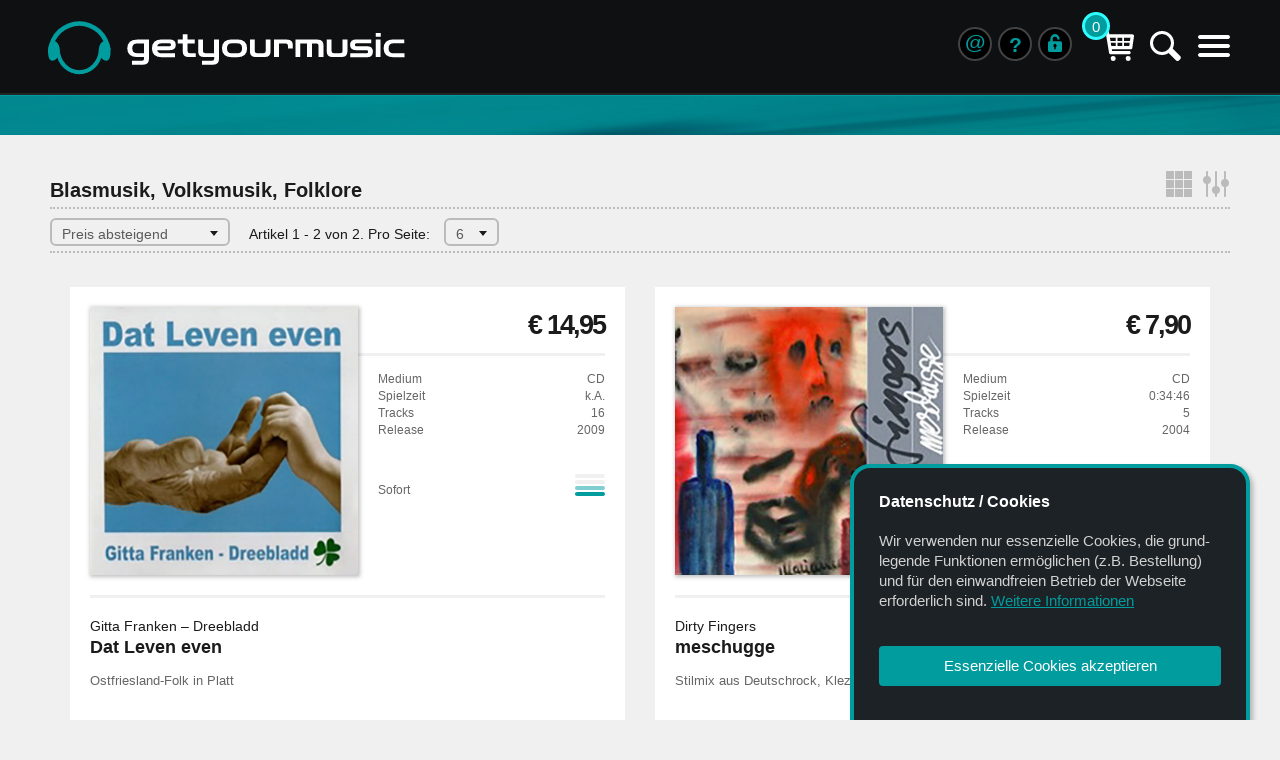

--- FILE ---
content_type: text/html; charset=UTF-8
request_url: http://getyourmusic.de/search/index.php?s=10180&l=6&si=1&o=2
body_size: 9889
content:
	
<!doctype html>
<html>
<head>
	<meta charset="utf-8">
	<title>CD- und Produktsuche | getyourmusic</title>

	<meta name="description" content="Suchen und finden Sie CDs im Direktangebot von Musikern, Künstlern und Bands bei getyourmusic."/>
    <meta name="keywords" content="Suchen, Finden, Produktsuche, CD-Suche, getyourmusic"/>
    <meta name="robots" content="index"/>
    <meta name="robots" content="follow"/>
	<meta name="author" content="Dr. Jörg Linnenbrügger" />
	<meta name="copyright" content="Musikkonzept getyourmusic" />
	
    <meta name="viewport" content="width=device-width, initial-scale=1">
    <meta name="format-detection" content="telephone=no">
	
    <link href="../css/style.css" rel="stylesheet" media="screen">
	
	<link rel="stylesheet" type="text/css" href="../css/slick.css"/>
  	<link rel="stylesheet" type="text/css" href="../css/slick-theme.css"/>
	
	<!----- FAVICON ----->
	<link rel="apple-touch-icon" sizes="57x57" 			href="https://www.getyourmusic.de/i/apple-icon-57x57.png">
<link rel="apple-touch-icon" sizes="60x60" 			href="https://www.getyourmusic.de/i/apple-icon-60x60.png">
<link rel="apple-touch-icon" sizes="72x72" 			href="https://www.getyourmusic.de/i/apple-icon-72x72.png">
<link rel="apple-touch-icon" sizes="76x76" 			href="https://www.getyourmusic.de/i/apple-icon-76x76.png">
<link rel="apple-touch-icon" sizes="114x114" 		href="https://www.getyourmusic.de/i/apple-icon-114x114.png">
<link rel="apple-touch-icon" sizes="120x120" 		href="https://www.getyourmusic.de/i/apple-icon-120x120.png">
<link rel="apple-touch-icon" sizes="144x144" 		href="https://www.getyourmusic.de/i/apple-icon-144x144.png">
<link rel="apple-touch-icon" sizes="152x152" 		href="https://www.getyourmusic.de/i/apple-icon-152x152.png">
<link rel="apple-touch-icon" sizes="180x180" 		href="https://www.getyourmusic.de/i/apple-icon-180x180.png">
<link rel="icon" type="image/png" sizes="192x192"  	href="https://www.getyourmusic.de/i/android-icon-192x192.png">
<link rel="icon" type="image/png" sizes="32x32" 	href="https://www.getyourmusic.de/i/favicon-32x32.png">
<link rel="icon" type="image/png" sizes="96x96" 	href="https://www.getyourmusic.de/i/favicon-96x96.png">
<link rel="icon" type="image/png" sizes="16x16" 	href="https://www.getyourmusic.de/i/favicon-16x16.png">
<meta name="msapplication-TileColor" 				content="#ffffff">
<meta name="msapplication-TileImage" 				content="https://www.getyourmusic.de/i/ms-icon-144x144.png">
<meta name="theme-color" 							content="#ffffff">	<!----- FAVICON ----->
	
	<script type="text/javascript" src="../js/jquery-3.7.1.js"></script>
	<script type="text/javascript" src="../js/jTools.js"></script>
	<script type="text/javascript" src="../js/toBasket.js"></script>
	
	<!----- GLIGHTBOX ----->
    <link rel="stylesheet" href="../css/glightbox.css" />
	<script src="../js/glightbox.min.js"></script>
	
	<script type="text/javascript">
		
		function scrollTo(sdiv) {
			sto = '#' + sdiv;
			$('html, body').animate({
                scrollTop: $(sto).offset().top
            }, 400);
		}
		
		/***** OPEN SORT/NUM POPUPS *****/
		
		function showHidePop(pID) {
			thePopup = '#' + pID;
			$(thePopup).delay(20).fadeIn(120);
		}
		
		/****** DETECT POPUP OUTSIDE CLICK AND CLOSE *****/
		
		$(function() {
            $("body").click(function(e) {
                if ($(e.target).closest("#sort1").length) 	{} else {  if($('#sort1').is(':visible')) { $('#sort1').fadeOut(100); }}
				if ($(e.target).closest("#num1").length) 	{} else {  if($('#num1').is(':visible')) { $('#num1').fadeOut(100); }}
				if ($(e.target).closest("#sort2").length) 	{} else {  if($('#sort2').is(':visible')) { $('#sort2').fadeOut(100); }}
				if ($(e.target).closest("#num2").length) 	{} else {  if($('#num2').is(':visible')) { $('#num2').fadeOut(100); }}
            });
        })
		
		/***** SHOW / HIDE FILTER MENUS *****/
		
		var fBoxOpen = 'fb1';
		
		function filterBox(fID) {
			fbToOpen	= '#' + fID;
			fbToClose	= '#' + fBoxOpen;
			rotateDown	= fID + 'arrow';
			rotateUp	= fBoxOpen + 'arrow';
			if(fbToOpen != fbToClose) {
				
				$(fbToOpen).slideToggle(200, function() {});
				document.getElementById(rotateDown).style.transform = 'rotate(180deg)';
				if(fBoxOpen != 'x') {
					$(fbToClose).slideToggle(200, function() {});
					document.getElementById(rotateUp).style.transform = 'rotate(0deg)';
				}
				fBoxOpen = fID;
			} else {
				$(fbToClose).slideToggle(200, function() {});
				document.getElementById(rotateUp).style.transform = 'rotate(0deg)';
				fBoxOpen = 'x';
			}
		}
		
		
		/***** SHOW / HIDE FIXED BUTTONS *****/
		
		$(window).scroll(function() {
            var height = $(window).scrollTop();
			var docwidth = $(window).width();
            if(height >= 200 && docwidth > 800) {
                $('#fix1').fadeIn(300); $('#fix2').fadeIn(300); $('#fix3').fadeIn(300); $('#fix4').fadeIn(300);
            } else {
				$('#fix1').fadeOut(200); $('#fix2').fadeOut(200); $('#fix3').fadeOut(200); $('#fix4').fadeOut(200);
			}
        });

	</script>

</head>

<body id="ptop">
	<div id="header1">
		<div class="mainBox">
    <a class="none" href="https://www.getyourmusic.de/index.php" target="_top" title="Home">
		<img id="getyourmusic-logo" src="https://www.getyourmusic.de/i/global/getyourmusic-n3-logo-main.svg" alt="getyourmusic-Logo" style="margin-left:-2px">
	</a>
	<a id="getyourmusic-logo-m" class="none" href="https://www.getyourmusic.de/index.php" target="_top" title="Home">
		<img src="https://www.getyourmusic.de/i/global/getyourmusic-n3-logo-main-icon.svg" alt="getyourmusic-Logo" style="height:50px; margin:-8px 0 0 -2px;">
	</a>
	
	<div id="hhi" class="hhi" onclick="openMenu('mobile')" title="Men&uuml; &ouml;ffnen">&nbsp;</div>
    <div id="sri" class="sri" onclick="openSearch()" title="Suchen">&nbsp;</div>
	
		<div id="bsiMob" class="bsi" onclick="openBasket('basket')" title="Warenkorb anzeigen">&nbsp;</div>
	<div id="basketLabelMob" class="basketLabelMob" onclick="openBasket('basket')" title="Warenkorb anzeigen">0</div>
		
	<div id="searchBoxMain" class="searchBoxMain">
		<form id="searchIn" name="searchIn" action="javascript:iniSearch()" autocomplete="on">
            <div id="searchInIcon" class="sriS" onclick="javascript:iniSearch()" title="Suchen">&nbsp;</div>
            <input class="sInputField" type="text" id="kSearch" name="kSearch" placeholder="Suchbegriffe &hellip;" value="" onfocus="this.select(); this.style.border='2px dotted #019c9e'" onblur="this.style.border='1px solid #434343'">
            <input type="submit" style="display:none">
        </form>
	</div>
	
			
	<div class="fastBtnBox">
		<a class="fBtnLog" href="https://www.getyourmusic.de/sellercentral/login.php" target="_top" title="Anbieter-Login">&nbsp;</a>
		<a class="fBtn" style="display:none;" href="https://www.getyourmusic.de/info/impressum.php" target="" title="Impressum, AGB, Datenschutz">§</a>
		<a class="fBtn" style="line-height:31px" href="https://www.getyourmusic.de/info/index.php" target="" title="Infos, Service und Sitemap">?</a>
		<a class="fBtn" href="https://www.getyourmusic.de/info/kontakt.php" target="_top" title="Kontaktformular und -adressen">@</a>
		<a class="fBtnFB" style="display: none" href="https://www.facebook.com/Musikkonzept-getyourmusic-109457885107630/" target="_blank" title="getyourmusic bei Facebook">&nbsp;</a>
	</div>
	
</div>

	</div>
	<div id="header2">
		<div id="searchBox" class="searchBox">
    <div class="mainBox">
        
		<form id="searchInMob" name="searchInMob" action="javascript:iniSearchMob()" autocomplete="on">
			<input class="sInput" type="text" name="kSearchMob" id="kSearchMob" placeholder="Suchbegriffe &hellip;" value="" onfocus="this.select();">
        	<a class="searchBtn" href="javascript:iniSearchMob()" target="_top" title="Suche starten">Suchen</a>
			<input type="submit" style="display:none">
		</form>
    </div>
</div>		<div class="mainBox" id="mainMenu">
			<div id="newBtn" 		class="hdNav" onclick="window.location.href='https://www.getyourmusic.de/search/index.php?si=3'" title="Neu im Sortiment">NEUES</div>
<div id="featuredBtn" 	class="hdNav" onclick="window.location.href='https://www.getyourmusic.de/featured/index.php'" title="Featured getyourmusic-Artists">Featured</div>
<div id="poprockBtn" 	class="hdNav" onclick="openMenu('poprock')">PopRock<img src="https://www.getyourmusic.de/i/global/menuArrowDown.svg" style="width:14px" alt=""></div>
<div id="jazzBtn" 		class="hdNav" onclick="openMenu('jazz')">Jazz<img src="https://www.getyourmusic.de/i/global/menuArrowDown.svg" style="width:14px" alt=""></div>
<div id="streetBtn" 	class="hdNav" onclick="openMenu('street')" title="Stra&szlig;enmusik bei getyourmusic">Stra&szlig;enmusik<img src="https://www.getyourmusic.de/i/global/menuArrowDown.svg" style="width:14px" alt=""></div>
<div id="moreBtn" 		class="hdNav" onclick="openMenu('more')">Mehr<img src="https://www.getyourmusic.de/i/global/menuArrowDown.svg" style="width:14px" alt=""></div>
<div id="infoBtn" 		class="hdNav" onclick="openMenu('info')">Info<img src="https://www.getyourmusic.de/i/global/menuArrowDown.svg" style="width:14px" alt=""></div>

<div id="loginBtn" class="hdNav" style="float:right; margin:0 0 0 30px" title="Anbieter-Login" onclick="window.location.href='https://www.getyourmusic.de/sellercentral/login.php'">Login&nbsp;<img src="https://www.getyourmusic.de/i/global/login-icon.svg" width="15" alt="Login-Icon"></div>

<div id="basketBtn" class="hdNav" title="Warenkorb anzeigen" style="float:right; margin-left:0px" onclick="openBasket('basket')" >
	Warenkorb
</div>
<div id="basketLabel" class="basketLabel" onclick="openBasket('basket')" title="Warenkorb">0</div>

<div style="clear:both"></div>

		</div>
	</div>
	
	<div id="menuOverlay" class="menuOverlay">
		<div class="mainBox">
			<div id="menu" class="menu">&nbsp;</div>
			<div id="menuBasket" class="menuBasket">&nbsp;</div>
			<div style="clear:both"></div>
		</div>
	</div>
	<a id="fix1" class="fixBtnBox" href="javascript:scrollTo('ptop')">
	<img src="https://www.getyourmusic.de/i/global/fixIconPageTop.svg" width="40" alt"" border="0" style="float:left;">Anfang
</a>
<a id="fix2" class="fixBtnBox" style="margin-top:57px" href="https://www.getyourmusic.de/info/kontakt.php" target="_top">
	<img src="https://www.getyourmusic.de/i/global/fixIconContact.svg" width="40" alt"" border="0" style="float:left;">Kontakt
</a>
<a id="fix3" class="fixBtnBox" style="margin-top:109px" href="https://www.getyourmusic.de/info/index.php" target="_top">
	<img src="https://www.getyourmusic.de/i/global/fixIconSupport.svg" width="40" alt"" border="0" style="float:left;">Alle Infos
</a>

	<div id="titleWrapper" style="height:40px;">
		<div id="titleImageSub" style="background-image:url('../i/header/titleImage-empty.jpg');">
			<h1>CD- und Produktsuche | getyourmusic</h1>
			<div class="titleURL">www.getyourmusic.de</div>
		</div>
	</div>
	
	<div id="content" style="min-height:calc(100vH - 670px)">

		<div class="mainBox" style="padding-top:40px;">
			<div class="searchHeaderBox">
				<div class="searchHeaderTitle">
					Blasmusik, Volksmusik, Folklore					<div id="filterBoxButton" class="filterBoxOpener" onclick="openFilter()" title="Filter, Kategorien und mehr&hellip;">&nbsp;</div>
				</div>
				<div class="searchHeader">
					
					<!----- SORT SELECTION ----->
					
										<div id="sortLabel" class="sortLabel">Sortieren nach:</div>
					<div id="sortPopup1" class="popup" style="margin-right:15px; width:180px" onclick="showHidePop('sort1')">
						<span id="sortPop1">Preis absteigend</span><img src="../i/global/popupArrowDown.svg" alt="" style="float:right; margin-top:11px">
						<div id="sort1" class="popupBoxSort">
							<div class="popupBtn" onclick="window.location.href='index.php?s=10180&l=6&si=1&o=0'">Neues zuerst</div>
							<div class="popupBtn" onclick="window.location.href='index.php?s=10180&l=6&si=1&o=1'">Preis aufsteigend</div>
							<div class="popupBtn" onclick="window.location.href='index.php?s=10180&l=6&si=1&o=2'">Preis absteigend</div>
							<div class="popupBtn" onclick="window.location.href='index.php?s=10180&l=6&si=1&o=3'">K&uuml;nstler A - Z</div>
							<div class="popupBtn" onclick="window.location.href='index.php?s=10180&l=6&si=1&o=4'">K&uuml;nstler Z - A</div>
						</div>
					</div>
										
					<!----- LIMIT SELECTION ----->
					
															<div style="display:inline-block; margin-right:10px">
						Artikel 1 - 2 von 2. <span id="numPopup1">Pro Seite:</span>
					</div>
					<div class="popup" style="width:55px;" onclick="showHidePop('num1')">
						<span id="numPop1">6</span><img src="../i/global/popupArrowDown.svg" alt="" style="float:right; margin-top:11px">
						<div id="num1" class="popupBoxNum">
							<div class="popupBtn" style="text-indent:7px" onclick="window.location.href='index.php?s=10180&l=6&o=2&si=1'">6</div>
							<div class="popupBtn" onclick="window.location.href='index.php?s=10180&l=12&o=2&si=1'">12</div>
							<div class="popupBtn" onclick="window.location.href='index.php?s=10180&l=24&o=2&si=1'">24</div>
							<div class="popupBtn" onclick="window.location.href='index.php?s=10180&l=36&o=2&si=1'">36</div>
							<div class="popupBtn" onclick="window.location.href='index.php?s=10180&l=48&o=2&si=1'">48</div>
						</div>
					</div>
										
					<!----- PAGE NUMBERS ----->
					
					<div class="pageButtonsStd">
                        
                        					</div>
					
					<div class="pageButtonsMob">
                        <div style="float:right; margin:-3px 0 0 30px;">
							<!-- Back Arrow -->
														<!-- Forward Arrow -->
                                                    </div>
					</div>
					
					<!----- END SORT, LIMIT, PAGES ----->
					
				</div>
				<div style="clear:both"></div>
			</div>
		</div>
		<div class="mainBox" style="padding-top:34px; ">
							
			<div id="filterBox" class="filterBox">
				
<div id="filterBoxFirstLine" class="divid" style="display:none"></div>

<div class="catBtn" onclick="filterBox('fb1')" title="Suche in Kategorien">
	Suche in Kategorien<img id="fb1arrow" src="https://www.getyourmusic.de/i/global/popupArrowDown.svg" alt="" style="float:right; width:10px; margin-top:13px; transform:rotate(180deg)">
</div>
<div id="fb1">
    <div style="height:10px; border-top:1px dotted #bbb"></div>
	
		<div class="listBtn" onclick="window:location.href='https://www.getyourmusic.de/search/index.php?si=3'" title="Neu im Sortiment" 
                    onMouseOver="document.getElementById('fb1-11').className='listSelectHover'" onMouseOut="document.getElementById('fb1-11').className='listSelect'"
        >
        <div id="fb1-11" class="listSelect"></div>Neu im Sortiment<img id="fb3arrow" src="https://www.getyourmusic.de/i/global/popupArrowDown.svg" alt="" style="float:right; width:10px; margin-top:13px; transform:rotate(-90deg)">
    </div>
	
    <div class="listBtn" onclick="window:location.href='https://www.getyourmusic.de/search/index.php?s=10000&si=1'" title="Kategorie: Pop&amp;Rock" 
         
            onMouseOver="document.getElementById('fb1-2').className='listSelectHover'" onMouseOut="document.getElementById('fb1-2').className='listSelect'" 
        >
        <div id="fb1-2" class="listSelect"></div>Pop&amp;Rock
    </div>

    <div class="listBtn" onclick="window:location.href='https://www.getyourmusic.de/search/index.php?s=20000&si=1'" title="Kategorie: Jazz" 
         
            onMouseOver="document.getElementById('fb1-3').className='listSelectHover'" onMouseOut="document.getElementById('fb1-3').className='listSelect'" 
        >
        <div id="fb1-3" class="listSelect"></div>Jazz
    </div>

    <div class="listBtn" onclick="window:location.href='https://www.getyourmusic.de/search/index.php?s=30000&si=1'" title="Kategorie: Klassik" 
         
            onMouseOver="document.getElementById('fb1-4').className='listSelectHover'" onMouseOut="document.getElementById('fb1-4').className='listSelect'" 
        >
        <div id="fb1-4" class="listSelect"></div>Klassik
    </div>

    <div class="listBtn" onclick="window:location.href='https://www.getyourmusic.de/search/index.php?s=10170&si=1'" title="Kategorie: Stra&szlig;enmusik" 
         
            onMouseOver="document.getElementById('fb1-5').className='listSelectHover'" onMouseOut="document.getElementById('fb1-5').className='listSelect'" 
        >
        <div id="fb1-5" class="listSelect"></div>Stra&szlig;enmusik
    </div>

    <div class="listBtn" onclick="window:location.href='https://www.getyourmusic.de/search/index.php?s=40000&si=1'" title="Kategorie: Playalongs, Playbacks" 
                    onMouseOver="document.getElementById('fb1-6').className='listSelectHover'" onMouseOut="document.getElementById('fb1-6').className='listSelect'"
        >
        <div id="fb1-6" class="listSelect"></div>Playalongs
    </div>

    <div class="listBtn" onclick="window:location.href='https://www.getyourmusic.de/search/index.php?s=70000&si=1'" title="Kategorie: GEMA-freie Musik" 
         
            onMouseOver="document.getElementById('fb1-7').className='listSelectHover'" onMouseOut="document.getElementById('fb1-7').className='listSelect'" 
        >
        <div id="fb1-7" class="listSelect"></div>GEMA-frei
    </div>

    <div class="listBtn" onclick="window:location.href='https://www.getyourmusic.de/search/index.php?s=10016&si=1'" title="Kategorie: Chillout, Relax, Wellness" 
         
            onMouseOver="document.getElementById('fb1-8').className='listSelectHover'" onMouseOut="document.getElementById('fb1-8').className='listSelect'" 
        >
        <div id="fb1-8" class="listSelect"></div>Chillout, Wellness
    </div>

    <div class="listBtn" onclick="window:location.href='https://www.getyourmusic.de/search/index.php?s=50000&si=1'" title="Kategorie: H&ouml;rb&uuml;cher" 
                    onMouseOver="document.getElementById('fb1-9').className='listSelectHover'" onMouseOut="document.getElementById('fb1-9').className='listSelect'"
        >
        <div id="fb1-9" class="listSelect"></div>H&ouml;rb&uuml;cher
    </div>
	
	<div class="listBtn" onclick="window:location.href='https://www.getyourmusic.de/info/produkt-kategorien.php'" title="Alle Kategorien auf einen Blick" 
                    onMouseOver="document.getElementById('fb1-10').className='listSelectHover'" onMouseOut="document.getElementById('fb1-10').className='listSelect'"
        >
        <div id="fb1-10" class="listSelect"></div>Kategorie-&Uuml;bersicht<img id="fb3arrow" src="https://www.getyourmusic.de/i/global/popupArrowDown.svg" alt="" style="float:right; width:10px; margin-top:13px; transform:rotate(-90deg)">
    </div>
    <div style="height:10px"></div>
</div>

<div class="divid"></div>


<div class="catBtn" onclick="filterBox('fb5')" title="Anzeige sortieren">
	Anzeige sortieren<img id="fb5arrow" src="https://www.getyourmusic.de/i/global/popupArrowDown.svg" alt="" style="float:right; width:10px; margin-top:13px">
</div>
<div id="fb5" style="display:none">
    <div style="height:10px"></div>
    <div class="listBtn" onMouseOver="document.getElementById('fb5-1').className='listSelectHover'" onMouseOut="document.getElementById('fb5-1').className='listSelect'" onclick="window.location.href='index.php?s=10180&l=6&si=1&o=0'">
        <div id="fb5-1" class="listSelect"></div>Neues zuerst
    </div>
    <div class="listBtn" onMouseOver="document.getElementById('fb5-2').className='listSelectHover'" onMouseOut="document.getElementById('fb5-2').className='listSelect'" onclick="window.location.href='index.php?s=10180&l=6&si=1&o=1'">
        <div id="fb5-2" class="listSelect"></div>Preis aufsteigend
    </div>
    <div class="listBtn" onMouseOver="document.getElementById('fb5-3').className='listSelectHover'" onMouseOut="document.getElementById('fb5-3').className='listSelect'" onclick="window.location.href='index.php?s=10180&l=6&si=1&o=2'">
        <div id="fb5-3" class="listSelect"></div>Preis absteigend
    </div>
    <div class="listBtn" onMouseOver="document.getElementById('fb5-4').className='listSelectHover'" onMouseOut="document.getElementById('fb5-4').className='listSelect'" onclick="window.location.href='index.php?s=10180&l=6&si=1&o=3'">
        <div id="fb5-4" class="listSelect"></div>K&uuml;nstler A - Z
    </div>
	<div class="listBtn" onMouseOver="document.getElementById('fb5-5').className='listSelectHover'" onMouseOut="document.getElementById('fb5-5').className='listSelect'" onclick="window.location.href='index.php?s=10180&l=6&si=1&o=4'">
        <div id="fb5-5" class="listSelect"></div>K&uuml;nstler Z - A
    </div>
    <div style="height:10px"></div>
</div>

<div class="divid"></div>

<div class="catBtn" onclick="filterBox('fb6')" title="Artikel pro Seite">
	Artikel pro Seite<img id="fb6arrow" src="https://www.getyourmusic.de/i/global/popupArrowDown.svg" alt="" style="float:right; width:10px; margin-top:13px">
</div>
<div id="fb6" style="display:none">
    <div style="height:10px"></div>
    <div class="listBtn" onMouseOver="document.getElementById('fb6-1').className='listSelectHover'" onMouseOut="document.getElementById('fb6-1').className='listSelect'" onclick="window.location.href='index.php?s=10180&l=6&o=2&si=1'">
        <div id="fb6-1" class="listSelect"></div>6
    </div>
    <div class="listBtn" onMouseOver="document.getElementById('fb6-2').className='listSelectHover'" onMouseOut="document.getElementById('fb6-2').className='listSelect'" onclick="window.location.href='index.php?s=10180&l=12&o=2&si=1'">
        <div id="fb6-2" class="listSelect"></div>12
    </div>
    <div class="listBtn" onMouseOver="document.getElementById('fb6-3').className='listSelectHover'" onMouseOut="document.getElementById('fb6-3').className='listSelect'" onclick="window.location.href='index.php?s=10180&l=24&o=2&si=1'">
        <div id="fb6-3" class="listSelect"></div>24
    </div>
    <div class="listBtn" onMouseOver="document.getElementById('fb6-4').className='listSelectHover'" onMouseOut="document.getElementById('fb6-4').className='listSelect'" onclick="window.location.href='index.php?s=10180&l=36&o=2&si=1'">
        <div id="fb6-4" class="listSelect"></div>36
    </div>
	<div class="listBtn" onMouseOver="document.getElementById('fb6-5').className='listSelectHover'" onMouseOut="document.getElementById('fb6-5').className='listSelect'" onclick="window.location.href='index.php?s=10180&l=48&o=2&si=1'">
        <div id="fb6-5" class="listSelect"></div>48
    </div>
    <div style="height:10px"></div>
</div>

<div class="divid"></div>

<div class="catBtn" onclick="filterBox('fb4')" title="Featured getyourmusic-Artists">
	Featured Artists<img id="fb4arrow" src="https://www.getyourmusic.de/i/global/popupArrowDown.svg" alt="" style="float:right; width:10px; margin-top:13px">
</div>
<div id="fb4"style="display:none">
    <div style="height:10px"></div>
	<div class="listBtn" onclick="window.location.href='https://www.getyourmusic.de/featured/index.php'" onMouseOver="document.getElementById('fb8-1').className='listSelectHover'" onMouseOut="document.getElementById('fb8-1').className='listSelect'">
        <div id="fb8-1" class="listSelect"></div>Alle Featured Artists
    </div>

    	
        <div class="listBtn" onclick="window.location.href='https://www.getyourmusic.de/featured/artist.php?fid=11817-1'" title="ABRAXAS bei getyourmusic" 
            onMouseOver="document.getElementById('fb4-0').className='listSelectHover'" onMouseOut="document.getElementById('fb4-0').className='listSelect'">
            <div id="fb4-0" class="listSelect"></div>ABRAXAS        </div>
    	
        <div class="listBtn" onclick="window.location.href='https://www.getyourmusic.de/featured/artist.php?fid=11810-1'" title="Arne Schmitt bei getyourmusic" 
            onMouseOver="document.getElementById('fb4-1').className='listSelectHover'" onMouseOut="document.getElementById('fb4-1').className='listSelect'">
            <div id="fb4-1" class="listSelect"></div>Arne Schmitt        </div>
    	
        <div class="listBtn" onclick="window.location.href='https://www.getyourmusic.de/featured/artist.php?fid=17496-1'" title="Davide Martello bei getyourmusic" 
            onMouseOver="document.getElementById('fb4-2').className='listSelectHover'" onMouseOut="document.getElementById('fb4-2').className='listSelect'">
            <div id="fb4-2" class="listSelect"></div>Davide Martello        </div>
    	
        <div class="listBtn" onclick="window.location.href='https://www.getyourmusic.de/featured/artist.php?fid=12768-1'" title="DIE PLANK bei getyourmusic" 
            onMouseOver="document.getElementById('fb4-3').className='listSelectHover'" onMouseOut="document.getElementById('fb4-3').className='listSelect'">
            <div id="fb4-3" class="listSelect"></div>DIE PLANK        </div>
    	
        <div class="listBtn" onclick="window.location.href='https://www.getyourmusic.de/featured/artist.php?fid=15809-1'" title="Drachenflug bei getyourmusic" 
            onMouseOver="document.getElementById('fb4-4').className='listSelectHover'" onMouseOut="document.getElementById('fb4-4').className='listSelect'">
            <div id="fb4-4" class="listSelect"></div>Drachenflug        </div>
    	
        <div class="listBtn" onclick="window.location.href='https://www.getyourmusic.de/featured/artist.php?fid=15942-1'" title="INTRONOMIC bei getyourmusic" 
            onMouseOver="document.getElementById('fb4-5').className='listSelectHover'" onMouseOut="document.getElementById('fb4-5').className='listSelect'">
            <div id="fb4-5" class="listSelect"></div>INTRONOMIC        </div>
    	
        <div class="listBtn" onclick="window.location.href='https://www.getyourmusic.de/featured/artist.php?fid=15422-1'" title="Lyn Conary bei getyourmusic" 
            onMouseOver="document.getElementById('fb4-6').className='listSelectHover'" onMouseOut="document.getElementById('fb4-6').className='listSelect'">
            <div id="fb4-6" class="listSelect"></div>Lyn Conary        </div>
    	
        <div class="listBtn" onclick="window.location.href='https://www.getyourmusic.de/featured/artist.php?fid=15410-1'" title="Marcel Kuipers bei getyourmusic" 
            onMouseOver="document.getElementById('fb4-7').className='listSelectHover'" onMouseOut="document.getElementById('fb4-7').className='listSelect'">
            <div id="fb4-7" class="listSelect"></div>Marcel Kuipers        </div>
    	
        <div class="listBtn" onclick="window.location.href='https://www.getyourmusic.de/featured/artist.php?fid=17251-1'" title="Michael Riehm bei getyourmusic" 
            onMouseOver="document.getElementById('fb4-8').className='listSelectHover'" onMouseOut="document.getElementById('fb4-8').className='listSelect'">
            <div id="fb4-8" class="listSelect"></div>Michael Riehm        </div>
    	
        <div class="listBtn" onclick="window.location.href='https://www.getyourmusic.de/featured/artist.php?fid=11108-1'" title="Savoy Truffle bei getyourmusic" 
            onMouseOver="document.getElementById('fb4-9').className='listSelectHover'" onMouseOut="document.getElementById('fb4-9').className='listSelect'">
            <div id="fb4-9" class="listSelect"></div>Savoy Truffle        </div>
    	
        <div class="listBtn" onclick="window.location.href='https://www.getyourmusic.de/featured/artist.php?fid=10851-1'" title="Still Collins bei getyourmusic" 
            onMouseOver="document.getElementById('fb4-10').className='listSelectHover'" onMouseOut="document.getElementById('fb4-10').className='listSelect'">
            <div id="fb4-10" class="listSelect"></div>Still Collins        </div>
    	
        <div class="listBtn" onclick="window.location.href='https://www.getyourmusic.de/featured/artist.php?fid=14308-1'" title="Sven Wildöer bei getyourmusic" 
            onMouseOver="document.getElementById('fb4-11').className='listSelectHover'" onMouseOut="document.getElementById('fb4-11').className='listSelect'">
            <div id="fb4-11" class="listSelect"></div>Sven Wildöer        </div>
    	
        <div class="listBtn" onclick="window.location.href='https://www.getyourmusic.de/featured/artist.php?fid=15375-1'" title="Ute Ullrich bei getyourmusic" 
            onMouseOver="document.getElementById('fb4-12').className='listSelectHover'" onMouseOut="document.getElementById('fb4-12').className='listSelect'">
            <div id="fb4-12" class="listSelect"></div>Ute Ullrich        </div>
        <div style="height:10px"></div>
</div>

<div class="divid"></div>


<div class="catBtn" onclick="filterBox('fb2')" title="Empfehlungen">
	Empfehlungen<img id="fb2arrow" src="https://www.getyourmusic.de/i/global/popupArrowDown.svg" alt="" style="float:right; width:10px; margin-top:13px">
</div>
<div id="fb2" style="display:none">
    <div style="height:10px"></div>
    <div class="listBtn" onclick="window.location.href='https://www.getyourmusic.de/search/index.php?s=10170&si=1'" onMouseOver="document.getElementById('fb2-1').className='listSelectHover'" onMouseOut="document.getElementById('fb2-1').className='listSelect'">
        <div id="fb2-1" class="listSelect"></div>Stra&szlig;enmusik-CDs
    </div>
    <div class="listBtn" onclick="window.location.href='https://www.getyourmusic.de/search/index.php?s=16438-1'" onMouseOver="document.getElementById('fb2-2').className='listSelectHover'" onMouseOut="document.getElementById('fb2-2').className='listSelect'">
        <div id="fb2-2" class="listSelect"></div>Free Music Records
    </div>
    <div class="listBtn" onclick="window.location.href='https://www.getyourmusic.de/search/index.php?s=40000&si=1'" onMouseOver="document.getElementById('fb2-3').className='listSelectHover'" onMouseOut="document.getElementById('fb2-3').className='listSelect'">
        <div id="fb2-3" class="listSelect"></div>Playbacks, Playalongs
    </div>
    <div class="listBtn" onclick="window.location.href='https://www.getyourmusic.de/search/index.php?s=10016&si=1'" onMouseOver="document.getElementById('fb2-4').className='listSelectHover'" onMouseOut="document.getElementById('fb2-4').className='listSelect'">
        <div id="fb2-4" class="listSelect"></div>Relax, Wellness
    </div>
    <div style="height:10px"></div>
</div>

<div class="divid"></div>


<div class="catBtn" onclick="window.location.href='https://www.getyourmusic.de/sell/index.php'" title="Eigene CDs bei getyourmusic anbieten">
	Anbieter werden<img src="https://www.getyourmusic.de/i/global/starIcon.svg" style="width:16px; margin:0 0 -2px 5px;" alt=""><img src="https://www.getyourmusic.de/i/global/starIcon.svg" style="width:16px; margin:0 0 -2px 1px;" alt=""><img src="https://www.getyourmusic.de/i/global/starIcon.svg" style="width:16px; margin:0 0 -2px 1px;" alt=""><img id="fb3arrow" src="https://www.getyourmusic.de/i/global/popupArrowDown.svg" alt="" style="float:right; width:10px; margin-top:13px; transform:rotate(-90deg)">
</div>
<div class="divid" style="height:30px"></div>

<div id="filterBoxClose" class="filterBoxClose" onclick="closeFilter()" onMouseOver="this.style.cursor='pointer'" title="Filter schlie&szlig;en">
	<strong>Filter schlie&szlig;en (x)</strong>
</div>
			</div>
			
			<div id="productBox" class="rightProductBoxSearchPage">
												<div class="cdSlotXL">
					<a href="../album/index.php?id=12882-11" title="Produktseite: Dat Leven even von Gitta Franken – Dreebladd">
						<img class="cover" src="../m/500/12882-11.jpg" alt="Dat Leven even von Gitta Franken – Dreebladd" border="0">
					</a>
					<div class="infoBox">
						<img class="newProductIcon" src="../i/global/newIconL.svg" style="position:absolute; width:46px; display:none;" alt="Neu im Angebot">
						<div class="mobTitle"><div><strong>Dat Leven even</strong><br><span style="font-size:14px;">Gitta Franken – Dreebladd</span></div></div>
						<div class="price">&euro;&nbsp;14,95</div>
						<div class="cdInfos">
							Medium<span style="float:right">CD</span><br>
							Spielzeit<span style="float:right">k.A.</span><br>
														<span id="cdTracks">Tracks<span style="float:right">16</span><br></span>
							Release<span style="float:right">2009</span><br>
														<div style="position:absolute; bottom:0; width:calc(100% - 20px)">Sofort<img style="float:right; margin-top:-8px" src="../i/global/stockIcon3.svg" width="30" alt="Produkt-Verf&uuml;gbarkeit" title="Ab Lager lieferbar. Noch wenige Exemplare vorhanden."></div>
						</div>
					</div>
					<div style="clear:both"></div>
					<div class="descrBox">
						<div class="interpret">Gitta Franken – Dreebladd</div>
						<div class="title">Dat Leven even</div>
						<div class="cdtext">Ostfriesland-Folk in Platt</div>
						<a class="cdSlotBtnP" href="../album/index.php?id=12882-11" title="Zur Produktseite: Dat Leven even von Gitta Franken – Dreebladd">Produktseite</a>
						<div class="cdSlotBtnB" onclick="toBasket('12882-11')" title="Diesen Artikel in den Warenkorb legen">+&nbsp;Warenkorb</div>
						<div class="cdSlotBtnBico" onclick="toBasket('12882-11')" title="Diesen Artikel in den Warenkorb legen">&nbsp;</div>
						<div style="clear:both"></div>
					</div>
                </div>
                
								<div class="cdSlotXL">
					<a href="../album/index.php?id=11043-12" title="Produktseite: meschugge von Dirty Fingers">
						<img class="cover" src="../m/500/11043-12.jpg" alt="meschugge von Dirty Fingers" border="0">
					</a>
					<div class="infoBox">
						<img class="newProductIcon" src="../i/global/newIconL.svg" style="position:absolute; width:46px; display:none;" alt="Neu im Angebot">
						<div class="mobTitle"><div><strong>meschugge</strong><br><span style="font-size:14px;">Dirty Fingers</span></div></div>
						<div class="price">&euro;&nbsp;7,90</div>
						<div class="cdInfos">
							Medium<span style="float:right">CD</span><br>
							Spielzeit<span style="float:right">0:34:46</span><br>
														<span id="cdTracks">Tracks<span style="float:right">5</span><br></span>
							Release<span style="float:right">2004</span><br>
														<div style="position:absolute; bottom:0; width:calc(100% - 20px)">Sofort<img style="float:right; margin-top:-8px" src="../i/global/stockIcon3.svg" width="30" alt="Produkt-Verf&uuml;gbarkeit" title="Ab Lager lieferbar. Noch wenige Exemplare vorhanden."></div>
						</div>
					</div>
					<div style="clear:both"></div>
					<div class="descrBox">
						<div class="interpret">Dirty Fingers</div>
						<div class="title">meschugge</div>
						<div class="cdtext">Stilmix aus Deutschrock, Klezmer und Bayrischem Folk-Rap</div>
						<a class="cdSlotBtnP" href="../album/index.php?id=11043-12" title="Zur Produktseite: meschugge von Dirty Fingers">Produktseite</a>
						<div class="cdSlotBtnB" onclick="toBasket('11043-12')" title="Diesen Artikel in den Warenkorb legen">+&nbsp;Warenkorb</div>
						<div class="cdSlotBtnBico" onclick="toBasket('11043-12')" title="Diesen Artikel in den Warenkorb legen">&nbsp;</div>
						<div style="clear:both"></div>
					</div>
                </div>
                
				                
                <div style="width: 100%; height: 50px; margin-top: 40px; border-top: 3px dotted #cfcfcf;">&nbsp;</div>
                
                <div class="cdSlotXL">
                    <div style="position: relative">
                        <a href="https://www.musitek.de/produkte/smartscore.php" title="Mehr Infos auf www.musitek.de">
                            <img class="cover" src="../featured/ifeat/musitek-smartscore-64-ne-pdi.jpg" alt="SmartScore 64 NE" border="0" style="width: 100%;">
                            <img src="../i/global/tippIconR.svg" style="position: absolute; right: 0px;">
					   </a>
                    </div>

					<div style="clear:both"></div>
					<div class="descrBox">
						<div class="interpret">Unser Tipp: Musitek.de</div>
						<div class="title">SmartScore-Notenerkennung</div>
						<div class="cdtext"><strong>Dank KI-gest&uuml;tzter Erkennungs&shy;techno&shy;logie kann SmartScore 64&nbsp;NE gescannte und PDF-Noten &quot;lesen&quot; und diese in eine bearbeit&shy;bare, abspiel&shy;bare und expor&shy;tier&shy;bare Notation am Computer um&shy;wandeln.</strong></div>
						<a class="cdSlotBtnP" href="https://www.musitek.de/produkte/smartscore.php" target="_blank" title="Mehr Infos zu SmartScore 64 NE auf www.musitek.de">SmartScore auf musitek.de</a>
						<div style="clear:both"></div>
					</div>
                </div>
                
                <div class="cdSlotXL">
                    <div style="position: relative">
                        <a href="https://www.musitek.de/produkte/musik-wissen.php" title="Mehr Infos auf www.musitek.de">
                            <img class="cover" src="../featured/ifeat/musitek-musik-wissen-pdi.jpg" alt="musik-wissen" border="0" style="width: 100%;">
                            <img src="../i/global/tippIconR.svg" style="position: absolute; right: 0px;">
					   </a>
                    </div>

					<div style="clear:both"></div>
					<div class="descrBox">
						<div class="interpret">Unser Tipp: Musitek.de</div>
						<div class="title">musik-wissen - easy to learn</div>
						<div class="cdtext"><strong>Die gesamte Musik&shy;lehre in 4 Multimedia-eBooks, ange&shy;fangen bei den f&uuml;nf Noten&shy;linien bis zu den Anforde&shy;rungen der studien&shy;vorbe&shy;rei&shy;tenden Ausbildung (SVA).</strong></div>
						<a class="cdSlotBtnP" href="https://www.musitek.de/produkte/musik-wissen.php" target="_blank" title="Mehr Infos zu musik-wissen auf www.musitek.de">musik-wissen auf musitek.de</a>
						<div style="clear:both"></div>
					</div>
                </div>
                
                <div class="cdSlotXL">
                    <div style="position: relative">
                        <a href="https://www.musitek.de/produkte/earmaster.php" title="Mehr Infos auf www.musitek.de">
                            <img class="cover" src="../featured/ifeat/musitek-earmaster-pdi.jpg" alt="musik-wissen - easy to learn" border="0" style="width: 100%;">
                            <img src="../i/global/tippIconR.svg" style="position: absolute; right: 0px;">
					   </a>
                    </div>

					<div style="clear:both"></div>
					<div class="descrBox">
						<div class="interpret">Unser Tipp: Musitek.de</div>
						<div class="title">EarMaster - Musiklernen</div>
						<div class="cdtext"><strong>Die komplette Lern-App für musi&shy;ka&shy;lische Geh&ouml;r&shy;bildung, Vom-Blatt-Singen und ‑Spielen, Into&shy;nation, Rhythmus, Timing, Musik&shy;theorie &amp; Jazz.</strong></div>
						<a class="cdSlotBtnP" href="https://www.musitek.de/produkte/earmaster.php" target="_blank" title="Mehr Infos zu EarMaster auf www.musitek.de">EarMaster auf musitek.de</a>
						<div style="clear:both"></div>
					</div>
                </div>
                
            </div>
		</div>

                
                

		
		<div style="clear:both"></div>
		<div class="mainBox" style="padding-top:32px;">
            <div style="height:38px; padding-top:10px; border-top:2px dotted #bbb;">
                <div class="searchHeader">
					
					<!----- SORT SELECTION ----->
					
					                    <div class="sortLabel">Sortieren nach:</div>
                    <div id="sortPopup2" class="popup" style="margin-right:30px; width:200px" onclick="showHidePop('sort2')">
						<span id="sortPop2">Preis absteigend</span><img src="../i/global/popupArrowDown.svg" alt="" style="float:right; margin-top:11px">
						<div id="sort2" class="popupBoxSort">
							<div class="popupBtn" onclick="window.location.href='index.php?s=10180&l=6&si=1&o=0'">Neues zuerst</div>
							<div class="popupBtn" onclick="window.location.href='index.php?s=10180&l=6&si=1&o=1'">Preis aufsteigend</div>
							<div class="popupBtn" onclick="window.location.href='index.php?s=10180&l=6&si=1&o=2'">Preis absteigend</div>
							<div class="popupBtn" onclick="window.location.href='index.php?s=10180&l=6&si=1&o=3'">K&uuml;nstler A - Z</div>
							<div class="popupBtn" onclick="window.location.href='index.php?s=10180&l=6&si=1&o=4'">K&uuml;nstler Z - A</div>
						</div>
					</div>
										
					<!----- LIMIT SELECTION ----->
					
															<div style="display:inline-block; margin-right:10px">
						Artikel 1 - 2 von 2. <span id="numPopup2">Pro Seite:</span>
					</div>
                    <div class="popup" style="width:55px;" onclick="showHidePop('num2')">
						<span id="numPop2">6</span><img src="../i/global/popupArrowDown.svg" alt="" style="float:right; margin-top:11px">
						<div id="num2" class="popupBoxNum">
							<div class="popupBtn" style="text-indent:7px" onclick="window.location.href='index.php?s=10180&l=6&o=2&si=1'">6</div>
							<div class="popupBtn" onclick="window.location.href='index.php?s=10180&l=12&o=2&si=1'">12</div>
							<div class="popupBtn" onclick="window.location.href='index.php?s=10180&l=24&o=2&si=1'">24</div>
							<div class="popupBtn" onclick="window.location.href='index.php?s=10180&l=36&o=2&si=1'">36</div>
							<div class="popupBtn" onclick="window.location.href='index.php?s=10180&l=48&o=2&si=1'">48</div>
						</div>
					</div>
					
                    <!----- PAGE NUMBERS ----->
					
					<div class="pageButtonsStd">
                        
                        					</div>
					
					<div class="pageButtonsMob">
                        <div style="float:right; margin:-3px 0 0 30px;">
							<!-- Back Arrow -->
														<!-- Forward Arrow -->
                                                    </div>
					</div>
					
					<!----- END SORT, LIMIT, PAGES ----->
                </div>
				
                <div style="clear:both"></div>
            </div>
		</div>
		
	</div>
	
	<div style="clear:both; height:100px">&nbsp;</div>

	<div id="footer">
    <div class="footerBox">
        <div class="mainBox">
            <div class="footerColumn1">
                <div class="footerTitle">
                    <img src="https://www.getyourmusic.de/i/global/getyourmusic-logo-main-text.svg" width="200" alt="nayoo-Text-Logo">
                </div>
                <div class="footerText">
                    Musikkonzept getyourmusic<br>
					Vor dem Dorfe 19<br>
                    37127 Niemetal L&ouml;wenhagen<br>
                    Deutschland | Germany<br>
                    E-Mail: <a class="footerLink" href="mailto:info@getyourmusic.de" title="Schreiben Sie uns eine E-Mail">info@getyourmusic.de</a><br>
                </div>
            </div>
            <div class="footerColumn1">
                <div class="footerTitle" id="footerTitle1">
                    [&hellip;]
                </div>
                <div class="footerText">
                    <a class="footerLink2" href="https://www.getyourmusic.de/info/index.php" target="_top" title="Alle Informationen auf einen Blick">Alle Informationen</a><br>
                    <a class="footerLink2" href="https://www.getyourmusic.de/info/kontakt.php" target="_top" title="Kontaktformular und -adressen">Kontakt</a><br>
                    <a class="glightbox4" style="text-decoration:none; color:#BBBBBB; font-weight:400;" href="https://www.getyourmusic.de/info/versandinfos-ipp.php" data-width="1000px" data-height="90vH" onMouseOver="this.style.color='#30FCFF'" onMouseOut="this.style.color='#BBBBBB'">Bezahlen &amp; Versand</a><br>
                    <a class="footerLink2" href="https://www.getyourmusic.de/sell/index.php" target="_top" title="CD-Anbieter werden">CD-Anbieter werden <img src="https://www.getyourmusic.de/i/global/starIconGray.svg" alt="" style="width:12px; margin-left:2px"><img src="https://www.getyourmusic.de/i/global/starIconGray.svg" alt="" style="width:12px; margin-left:2px"><img src="https://www.getyourmusic.de/i/global/starIconGray.svg" alt="" style="width:12px; margin-left:2px"></a><br>
                    <a class="footerLink2" href="https://www.getyourmusic.de/sellercentral/login.php" target="_top" title="Login f&uuml;r CD-Anbieter">CD-Anbieter-Login</a>
                </div>
            </div>
            <div class="footerColumn1">
                <div class="footerTitle">
                    [&hellip;]
                </div>
                <div class="footerText">
                    <a class="footerLink2" href="https://www.getyourmusic.de/search/index.php?s=10000&si=1" target="_top" title="Kategorie PopRock">PopRock</a><br>
					<a class="footerLink2" href="https://www.getyourmusic.de/search/index.php?s=20000&si=1" target="_top" title="Kategorie Jazz">Jazz</a><br>
                    <a class="footerLink2" href="https://www.getyourmusic.de/search/index.php?s=30000&si=1" target="_top" title="Kategorie Klassik">Klassik</a><br>
					<a class="footerLink2" href="https://www.getyourmusic.de/search/index.php?s=10170&si=1" target="_top" title="Kategorie Stra&szlig;enmusik">Stra&szlig;enmusik</a><br>
					<a class="footerLink2" href="https://www.getyourmusic.de/info/produkt-kategorien.php" target="_top" title="Alle Kategorien auf einen Blick">Alle Kategorien &hellip;</a>
                </div>
            </div>
			<div class="footerColumn1">
                <div class="footerTitle" id="footerTitle2">
                    [&hellip;]
                </div>
                <div class="footerText">
                    <a class="footerLink2" href="https://www.getyourmusic.de/featured/index.php" target="_top" title="Featured getyourmusic-Artists">Featured Artists</a><br>
					<a class="footerLink2" href="https://www.getyourmusic.de/info/about.php" target="_top" title="&Uuber;er getyourmusic">About getyourmusic</a><br>
					<a class="footerLink2" href="https://www.getyourmusic.de/index.php" target="_top" title="Startseite">Startseite</a><br>
					<a class="footerLink2" style="display: none" href="https://www.facebook.com/Musikkonzept-getyourmusic-109457885107630/" target="_blank" title="getyourmusic bei Facebook">Facebook getyourmusic</a><br>&nbsp;
					<a style="display:none" class="footerLink2" href="javascript:scrollTo('ptop')" title="Zum Seitenanfang">Seitenanfang&nbsp;&uarr;</a>
					&nbsp;
                </div>
            </div>
			<div style="clear:both"></div>
        </div>
    </div>

    <div class="footerBoxBottom">
        <div class="mainBox">
            <div class="footerText" style="margin:0; padding-top:12px">1998 - 2026 &copy; getyourmusic &emsp;&emsp;<div id="footerLinkLine"><a class="footerLink" href="https://www.getyourmusic.de/info/kontakt.php" target="_top">Kontakt</a>&emsp;&nbsp;<a class="footerLink" href="https://www.getyourmusic.de/info/index.php" target="_top">Sitemap</a>&emsp;&nbsp;<a class="glightbox4" style="text-decoration:none; color:#4D787A; font-weight:400;" href="https://www.getyourmusic.de/info/datenschutz-ipp.php" data-width="1000px" data-height="90vH" onMouseOver="this.style.color='#30FCFF'" onMouseOut="this.style.color='#4D787A'">Datenschutz</a>&emsp;&nbsp;<a class="glightbox4" style="text-decoration:none; color:#4D787A; font-weight:400;" href="https://www.getyourmusic.de/info/agb-ipp.php" data-width="1000px" data-height="90vH" onMouseOver="this.style.color='#30FCFF'" onMouseOut="this.style.color='#4D787A'">AGB</a>&emsp;&nbsp;<a class="footerLink" href="https://www.getyourmusic.de/info/impressum.php" target="_top">Impressum</a></div></div>
        </div>
    </div>
</div>	<div class="cookieBox" id="cookieBox">
    
	<strong>Datenschutz / Cookies</strong>
	<p style="font-size:15px; line-height:20px; color:#d1d1d1; margin-top:0px"><br>Wir verwenden nur essenzielle Cookies, die grund&shy;legende Funktionen erm&ouml;glichen (z.B. Bestellung) und f&uuml;r den einwand&shy;freien Betrieb der Webseite erforderlich sind. <a class="glightbox4" style="text-decoration:underline; color:#019c9e; font-weight:500;" href="https://www.getyourmusic.de/info/cookieInfos-ipp.php" data-width="1000px" data-height="90vH" onMouseOver="this.style.color='#30FCFF'" onMouseOut="this.style.color='#019c9e'">Weitere Informationen</a><br>&nbsp;</p>
	<div class="cookieBtn" onclick="javascript:cookieAcceptance()">Essenzielle Cookies akzeptieren</div>

	
</div>	
	<!----- GALERY / CAROUSEL SCRIPTS ----->
	
	<script type="text/javascript" src="../js/glightboxScript.js"></script>
	<script type="text/javascript" src="../js/slick.min.js"></script>
	<script type="text/javascript" src="../js/slickScript.js"></script>	
	
</body>
</html>

--- FILE ---
content_type: text/css
request_url: http://getyourmusic.de/css/getyourmusic.css
body_size: 86539
content:
/************************************************************************************************************************************/
/***** TABLE OF CONTENTS ******************************************************************************************** JL © 2022 *****/
/***** 					 ************************************************************************************************************/
/*****                   ************************************************************************************************************/
/************************************************************************************************************************************/

/* roboto-100 - latin */
@font-face {
                                  font-family: 'Roboto';
                                  font-style: normal;
                                  font-weight: 100;
                                  src: url('https://www.getyourmusic.de/css/fonts/Roboto/roboto-v30-latin-100.eot'); /* IE9 Compat Modes */
                                  src: local(''),
                                       url('https://www.getyourmusic.de/css/fonts/Roboto/roboto-v30-latin-100.eot?#iefix') format('embedded-opentype'), /* IE6-IE8 */
                                       url('https://www.getyourmusic.de/css/fonts/Roboto/roboto-v30-latin-100.woff2') format('woff2'), /* Super Modern Browsers */
                                       url('https://www.getyourmusic.de/css/fonts/Roboto/roboto-v30-latin-100.woff') format('woff'), /* Modern Browsers */
                                       url('https://www.getyourmusic.de/css/fonts/Roboto/roboto-v30-latin-100.ttf') format('truetype'), /* Safari, Android, iOS */
                                       url('https://www.getyourmusic.de/css/fonts/Roboto/roboto-v30-latin-100.svg#Roboto') format('svg'); /* Legacy iOS */
}
/* roboto-300 - latin */
@font-face {
                                  font-family: 'Roboto';
                                  font-style: normal;
                                  font-weight: 300;
                                  src: url('https://www.getyourmusic.de/css/fonts/Roboto/roboto-v30-latin-300.eot'); /* IE9 Compat Modes */
                                  src: local(''),
                                       url('https://www.getyourmusic.de/css/fonts/Roboto/roboto-v30-latin-300.eot?#iefix') format('embedded-opentype'), /* IE6-IE8 */
                                       url('https://www.getyourmusic.de/css/fonts/Roboto/roboto-v30-latin-300.woff2') format('woff2'), /* Super Modern Browsers */
                                       url('https://www.getyourmusic.de/css/fonts/Roboto/roboto-v30-latin-300.woff') format('woff'), /* Modern Browsers */
                                       url('https://www.getyourmusic.de/css/fonts/Roboto/roboto-v30-latin-300.ttf') format('truetype'), /* Safari, Android, iOS */
                                       url('https://www.getyourmusic.de/css/fonts/Roboto/roboto-v30-latin-300.svg#Roboto') format('svg'); /* Legacy iOS */
}
/* roboto-regular - latin */
@font-face {
                                  font-family: 'Roboto';
                                  font-style: normal;
                                  font-weight: 400;
                                  src: url('https://www.getyourmusic.de/css/fonts/Roboto/roboto-v30-latin-regular.eot'); /* IE9 Compat Modes */
                                  src: local(''),
                                       url('https://www.getyourmusic.de/css/fonts/Roboto/roboto-v30-latin-regular.eot?#iefix') format('embedded-opentype'), /* IE6-IE8 */
                                       url('https://www.getyourmusic.de/css/fonts/Roboto/roboto-v30-latin-regular.woff2') format('woff2'), /* Super Modern Browsers */
                                       url('https://www.getyourmusic.de/css/fonts/Roboto/roboto-v30-latin-regular.woff') format('woff'), /* Modern Browsers */
                                       url('https://www.getyourmusic.de/css/fonts/Roboto/roboto-v30-latin-regular.ttf') format('truetype'), /* Safari, Android, iOS */
                                       url('https://www.getyourmusic.de/css/fonts/Roboto/roboto-v30-latin-regular.svg#Roboto') format('svg'); /* Legacy iOS */
}
/* roboto-500 - latin */
@font-face {
                                  font-family: 'Roboto';
                                  font-style: normal;
                                  font-weight: 500;
                                  src: url('https://www.getyourmusic.de/css/fonts/Roboto/roboto-v30-latin-500.eot'); /* IE9 Compat Modes */
                                  src: local(''),
                                       url('https://www.getyourmusic.de/css/fonts/Roboto/roboto-v30-latin-500.eot?#iefix') format('embedded-opentype'), /* IE6-IE8 */
                                       url('https://www.getyourmusic.de/css/fonts/Roboto/roboto-v30-latin-500.woff2') format('woff2'), /* Super Modern Browsers */
                                       url('https://www.getyourmusic.de/css/fonts/Roboto/roboto-v30-latin-500.woff') format('woff'), /* Modern Browsers */
                                       url('https://www.getyourmusic.de/css/fonts/Roboto/roboto-v30-latin-500.ttf') format('truetype'), /* Safari, Android, iOS */
                                       url('https://www.getyourmusic.de/css/fonts/Roboto/roboto-v30-latin-500.svg#Roboto') format('svg'); /* Legacy iOS */
}
/* roboto-700 - latin */
@font-face {
                                  font-family: 'Roboto';
                                  font-style: normal;
                                  font-weight: 700;
                                  src: url('https://www.getyourmusic.de/css/fonts/Roboto/roboto-v30-latin-700.eot'); /* IE9 Compat Modes */
                                  src: local(''),
                                       url('https://www.getyourmusic.de/css/fonts/Roboto/roboto-v30-latin-700.eot?#iefix') format('embedded-opentype'), /* IE6-IE8 */
                                       url('https://www.getyourmusic.de/css/fonts/Roboto/roboto-v30-latin-700.woff2') format('woff2'), /* Super Modern Browsers */
                                       url('https://www.getyourmusic.de/css/fonts/Roboto/roboto-v30-latin-700.woff') format('woff'), /* Modern Browsers */
                                       url('https://www.getyourmusic.de/css/fonts/Roboto/roboto-v30-latin-700.ttf') format('truetype'), /* Safari, Android, iOS */
                                       url('https://www.getyourmusic.de/css/fonts/Roboto/roboto-v30-latin-700.svg#Roboto') format('svg'); /* Legacy iOS */
}
/* roboto-900 - latin */
@font-face {
                                  font-family: 'Roboto';
                                  font-style: normal;
                                  font-weight: 900;
                                  src: url('https://www.getyourmusic.de/css/fonts/Roboto/roboto-v30-latin-900.eot'); /* IE9 Compat Modes */
                                  src: local(''),
                                       url('https://www.getyourmusic.de/css/fonts/Roboto/roboto-v30-latin-900.eot?#iefix') format('embedded-opentype'), /* IE6-IE8 */
                                       url('https://www.getyourmusic.de/css/fonts/Roboto/roboto-v30-latin-900.woff2') format('woff2'), /* Super Modern Browsers */
                                       url('https://www.getyourmusic.de/css/fonts/Roboto/roboto-v30-latin-900.woff') format('woff'), /* Modern Browsers */
                                       url('https://www.getyourmusic.de/css/fonts/Roboto/roboto-v30-latin-900.ttf') format('truetype'), /* Safari, Android, iOS */
                                       url('https://www.getyourmusic.de/css/fonts/Roboto/roboto-v30-latin-900.svg#Roboto') format('svg'); /* Legacy iOS */
}

* {
                                    -webkit-box-sizing: border-box;
                                    box-sizing: border-box; }

html, body {						width:100%; height:100%; min-width:350px; 
                                    background-color:#f0f0f0;
                                    color:#1b1b1b;
                                    font-family: 'Roboto', sans-serif;
                                    font-size:20px;
                                    font-weight:300; }
a, 
a:focus, 
a:active {							text-decoration:underline; 
                                    color:#019c9e; 
                                    font-weight:600;
                                    -webkit-transition: all 0.2s ease; 
                                    transition: all 0.2s ease; }

a:hover {							color:#D41C5A;
                                    -webkit-transition: all 0.2s ease; 
                                    transition: all 0.2s ease; }
a.none, 
a.none:focus, 
a.none:active, 
a.none:hover { 						text-decoration:none; }

h1 {								font-size:1px; line-height:1px; font-weight:300; color:#019c9e; opacity:0.1; }
.h1 {								font-size:38px; line-height:38px; font-weight:500; }
h2 {								font-size:30px; line-height:40px; font-weight:600; }
h3 {								font-size:26px; line-height:34px; font-weight:600; margin:5px 0; }
h4 {								font-size:22px; line-height:30px; font-weight:600; }
p { 								font-size:18px; line-height:25px; font-weight:400; }
strong { 							font-weight:600; }
ul { 								list-style-image: url('../i/global/list-icon.svg'); margin-left:0; padding-left:17px; }
li { 								font-size:18px; line-height:22px; font-weight:400; padding-bottom:20px; }

.hBox, 
.hBox2 {							font-size:30px; line-height:32px; font-weight:600; 
                                    width:100%; 
                                    padding:0 15px; 
                                    border-left:10px solid #019c9e; 
                                    color:#1c2225; 
                                    display:inline-block; }

.hBox2 {							border-left:10px solid #D41C5A; }

.mobContent { 						display:none; }


/***** @BOXES ************************************************************************************/

.mainBox {							min-width:300px; width:100%; max-width:2128px; 
                                    padding:0 80px; margin:0 auto; }

.blackBox, .blackBox2 {				background-color:#1c2225; 
                                    padding:80px 0 0 0; }

.halfBox, 
.halfBox2, 
.halfBox3 {							width:calc(50% - 5px); padding:0 30px 0 0; 
                                    vertical-align:text-top; 
                                    float:left; }

.halfBox:nth-child(even) {			padding:0 0 0 30px; }

.halfBox2 {							width:50%;
                                    padding:0 20px 0 20px; }

.halfBox2:nth-child(even) {			width:50%;
                                    padding:0 0 0 40px; }

.halfBox3 {							width:60%;
                                    padding:0 20px 0 20px; }

.halfBox3:nth-child(even) {			width:40%;
                                    padding:0 0 0 20px; }

.box75F {							float:left; width:calc(75% - 220px); }

.box75 {							float:left; width:75%; }

.box70F {							float:left; width:calc(70% - 220px); }

.box70 {							float:left; width:70%; }

.box30 {							float:left; width:30%; }

.box25 {							float:left; width:25%; }

.thirdBox {							width:33%; padding:0 100px 0 0; 
                                    vertical-align:text-top; display:inline-block; 
                                    float:left; position:relative; }

.thirdBox:last-of-type {			width:34%; padding:0 0 0 0; 
                                    float:right; }

.flexContentBox {					width:100%; display:flex; flex-wrap: wrap; }

.leftProductPageBox {				width:60%;
                                    padding-right:100px; }

.rightProductPageBox { 				width:40%; }

.rightProductBoxSearchPage {		width:calc(100% - 220px); 
                                    display:flex; flex-wrap:wrap; 
                                    float:left; }

.rightProductBoxWithThird {			width:calc(100% - 480px); 
                                    display:flex; flex-wrap:wrap; 
                                    float:left; }

.topRightBox {						width:200px;
                                    float:right; }

.featProductBox {					width:calc(100% + 30px); margin-left:-30px; margin-top:40px; 
									display:flex; flex-wrap:wrap; }

.pufferLeft {						width:25%; max-width:220px; margin-top:3px; float:left; }

.newHeaderBox {						width:100%; padding:0 0 25px 30px; margin-top:-12px; }


/***** @HEADER (PAGE HEADER) *********************************************************************/

#header1 {							height:94px; 
                                    border-bottom:1px solid #262626;
                                    background-color:#0e1012; }

#header2 {							height:74px; 
                                    border-top:1px solid #1c2225;
                                    background-color:#1c2225; }

#getyourmusic-logo {				width:365px; 
                                    margin:16px 0; }

#getyourmusic-logo-m {				margin-top:26px; 
                                    float:left; display:none; }

.hhi {								width:38px; height:22px; margin-top:35px; 
                                    float:right; display:none;
                                    background-image:url('../i/global/hhi.svg'); background-repeat:no-repeat; }

.hhi:hover {						background-image:url('../i/global/hhi-hover.svg');
                                    cursor:pointer; }

.bsi { 								width:48px; height:30px; margin-top:31px; 
                                    float:right; display:none;
                                    background-image:url('../i/global/bsi.svg'); background-repeat:no-repeat; }

.bsi:hover {						background-image:url('../i/global/bsi-hover.svg');
                                    cursor:pointer; }

.sri { 								width:42px; height:30px; margin-top:31px; 
                                    float:right;
                                    background-image:url('../i/global/searchi.svg'); background-repeat:no-repeat;
                                    display:none; }

.sri:hover {						background-image:url('../i/global/searchi-hover.svg');
                                    cursor:pointer; }

.sriS { 							width:42px; height:30px; margin:6px 0 0 10px; 
                                    float:right;
                                    background-image:url('../i/global/searchi.svg'); background-repeat:no-repeat;
                                    display:block; }

.sriS:hover {						background-image:url('../i/global/searchiS-hover.svg');
                                    cursor:pointer; }

.searchBoxMain {					width:100%; max-width:510px;
                                    margin-top:25px;
                                    float:right; }

.sInputField {						width:100%; max-width:450px; height:40px;
                                    background-color:#000;
                                    border:2px solid #434343; border-radius:10px;
                                    color:#bbb; 
                                    font-size:16px; line-height:40px; 
                                    text-indent:10px;
                                    padding:none; outline:none;
                                    display:inline-block; }

.fastBtnBox,
.sc-fastBtnBox{						float:right; 
                                    height:34px; margin:27px 10px 0 0; }
a.fBtn, 
a.fBtn:focus, 
a.fBtn:active, 
a.fBtnLog, 
a.fBtnLog:focus, 
a.fBtnLog:active,
a.fBtnFB, 
a.fBtnFB:focus, 
a.fBtnFB:active,
a.fBtnProfile, 
a.fBtnProfile:focus, 
a.fBtnProfile:active {				float:right; 
                                    width:34px; height:34px; 
                                    border-radius:17px; border:2px solid #434343; 
                                    background-color:#000;
                                    color:#019c9e; font-weight:600; font-size:21px; line-height:26px; 
                                    text-decoration:none; text-align:center;
                                    margin-left:6px; }
a.fBtnLog, 
a.fBtnLog:focus, 
a.fBtnLog:active {					background-image:url('../i/global/lockIcon.svg'); background-repeat:no-repeat; background-position:center center; }

a.fBtnFB, 
a.fBtnFB:focus, 
a.fBtnFB:active {					background-image:url('../i/global/fbIcon.svg'); background-repeat:no-repeat; background-position:center center; }

a.fBtnProfile, 
a.fBtnProfile:focus, 
a.fBtnProfile:active {				background-image:url('../i/global/profileIcon.svg'); background-repeat:no-repeat; background-position:center center; }					

a.fBtnLog:hover {					background-image:url('../i/global/lockIconWhite.svg');
                                    background-color:#019c9e; border-color:#30FCFF; }

a.fBtnFB:hover {					background-image:url('../i/global/fbIconWhite.svg');
                                    background-color:#019c9e; border-color:#30FCFF; }

a.fBtnProfile:hover {				background-image:url('../i/global/profileIconWhite.svg');
                                    background-color:#019c9e; border-color:#30FCFF; }

a.fBtn:hover {						background-color:#019c9e;
                                    color:#FFF; border-color:#30FCFF; }


/***** @MENU (MAIN MENU) *************************************************************************/

.hdNav {							font-weight:500;
                                    font-size:20px;
                                    color:#bbbbbb;
                                    text-decoration:none;
                                    float:left; margin-left:50px;
                                    height:72px; line-height:72px;
                                    border-bottom:4px solid #1c2225;
                                    -webkit-transition: all 0.3s ease; 
                                    transition: all 0.3s ease; }

.hdNav:first-of-type {				margin-left:0; }

.hdNav:hover {						color:#fff;
                                    cursor:pointer;
									border-bottom:4px solid #019c9e;
                                    -webkit-transition: all 0.3s ease; 
                                    transition: all 0.3s ease; }

.hdNavA {							font-weight:500;
                                    font-size:20px;
                                    color:#fff;
                                    text-decoration:none;
                                    float:left; margin-left:50px;
                                    height:72px; line-height:72px;
                                    border-bottom:4px solid #019c9e; }

.menuOverlay {						width:100%; height:100vh; position:absolute; 
                                    background-color:rgba(0,0,0,0.8); 
                                    z-index:100; display:none; }

.menu {								max-width:600px; height:calc(100vh - 190px); margin-top:0px; 
                                    background-color:#fff; display:none;
                                    border-top-right-radius:20px; border-bottom-right-radius:20px; }

.menuBasket {						width:600px; max-width:600px; height:calc(100vh - 190px); margin-top:0px; 
                                    background-color:#fff; display:none;
                                    border-top-left-radius:20px; border-bottom-left-radius:20px;
                                    float:right; }

.menuHeader {						height:86px; 
                                    border-bottom:1px solid #ccc; 
                                    padding:28px 40px; 
                                    font-family:'Bebas Neue', cursive; 
                                    color:#000; 
                                    font-size:30px; }

.closeX {							float:right; 
                                    width:28px; height:28px; }

.closeX:hover {						cursor:pointer; 
                                    opacity:0.6;
                                    -webkit-transition: all 0.2s ease; 
                                    transition: all 0.2s ease; }

.menuContent {						height:calc(100% - 165px); padding:0 40px; margin-top:30px; 
                                    border-bottom:1px solid #ccc;
                                    overflow: scroll;
                                    overflow-x: hidden; }

.menuContent::-webkit-scrollbar {	width: 8px;  /* Remove scrollbar space */ }

.menuContent::-webkit-scrollbar-thumb {
                                    background: #019c9e; }

a.menuEntry, 
a.menuEntry:focus, 
a.menuEntry:active,
.menuEntryPP {						height:52px; line-height:52px; 
                                    display:block;
                                    font-size:22px; font-weight:500; color:#555; text-decoration:none;
                                    -webkit-transition: all 0.3s ease; 
                                    transition: all 0.3s ease; }

a.menuEntry:hover,
.menuEntryPP {						color:#019c9e;
                                    -webkit-transition: all 0.3s ease; 
                                    transition: all 0.3s ease; }

a.menuEntry .icon,
.menuEntryPP .icon {				float:right; 
                                    font-weight:900; 
                                    padding-right:0px; }

.basketLabel {						float:right; 
                                    width:36px; height:36px; line-height:32px; 
                                    border-radius:18px; border:3px solid #30FCFF; 
                                    background-color:#019c9e; 
                                    color:#fff; font-size:18px; font-weight:500; text-align:center; 
                                    margin:-10px -6px 0 0; }

.basketLabelMob {					width:28px; height:28px; line-height:24px; 
                                    font-size:15px; color:#fff; font-weight:500; text-align:center;
                                    border-radius:14px; border:3px solid #30FCFF;
                                    background-color:#019c9e; 
                                    margin:12px -8px 0 0;
                                    display:none; float:right; }
.basketLabel:hover, 
.basketLabelMob:hover {				cursor:pointer;
                                    background-color:#D41C5A; }

.basketDeleteItem {					width:18px; height:18px; line-height:18px; 
                                    font-size:12px; font-weight:700; color:#fff;
                                    text-align:center; 
                                    background-color:#bbb; 
                                    border-radius:3px; 
                                    margin-top:4px; 
                                    float:right; }

.basketDeleteItem:hover {			cursor:pointer;
                                    background-color:#1b1b1b; }


/***** @SEARCH HEADER ****************************************************************************/

.searchHeaderBox {					height:38px; 
                                    border-bottom:2px dotted #bbb; }

.searchHeader {						font-size:14px; font-weight:500;
                                    float:right; }

.searchHeader .popup {				height:28px; line-height:28px;
                                    border:2px solid #bbb; border-radius:6px;
                                    background-color:#f0f0f0;
                                    font-size:14px; font-weight:500; color:#5a5a5a;
                                    padding:0 10px;
                                    display:inline-block; }

.searchHeader .popup:hover {		cursor:pointer; }

.searchHeaderTitle, 
.otherHeaderTitle {					margin-top:4px; 
                                    font-weight:600;
                                    float:left; }
a.pageBtns, 
a.pageBtns:focus, 
a.pageBtns:active, 
.pageBtnsActive, 
.pageBtnsDots, 
.pageBtnsNext, 
.pageBtnsPrev {						width:32px; height:32px;
                                    background-color:#019c9e; 
                                    border:2px solid #019c9e; border-radius:5px;
                                    font-size:15px; line-height:30px; font-weight:400;
                                    color:#fff; text-decoration:none;
                                    text-align:center;
                                    display:inline-block; }

a.pageBtns:hover {					background-color:#1b1b1b; color:#fff; }

.pageBtnsActive {					background-color:#f0f0f0;
                                    color:#888; }

.pageBtnsNext {						background-image:url('../i/global/pageBtnNextH.svg'); }

.pageBtnsNext:hover {				background-color:#1b1b1b; }

.pageBtnsPrev {						background-image:url('../i/global/pageBtnPrevH.svg'); }

.pageBtnsPrev:hover {				background-color:#1b1b1b; }

.pageBtnsDots {						border:none;
                                    color:#1b1b1b; background-color:#f0f0f0;
                                    width:auto; }

.pageButtonsStd { 					display:block; float:right; }

.pageButtonsMob { 					display:none;  float:right; }

.popupBoxSort, 
.popupBoxNum {						position:absolute; 
                                    width:100%;
                                    margin:-138px 0 0 -12px; 
                                    background-color:#1b1b1b;
                                    border:2px solid #019c9e;
                                    z-index:100;
                                    -webkit-box-shadow: 1px 1px 4px 1px rgba(0,0,0,0.25);
                                    -moz-box-shadow: 1px 1px 4px 1px rgba(0,0,0,0.25);
                                    box-shadow: 1px 1px 4px 0px rgba(0,0,0,0.25);
                                    display:none; }

.popupBoxSort {						max-width:200px; }

.popupBoxNum {						max-width:55px; }

.popupBtn {							font-size:13px; font-weight:400;
                                    color:#fff;
                                    padding:2px 10px; }

.popupBtn:hover {					background-color:#D41C5A; }


/***** @COOKIE BOX *******************************************************************************/

.cookieBox {						width:100%; max-width:400px; padding:25px; z-index:200; 
									border:4px solid #019c9e; border-top-left-radius:20px; border-top-right-radius:20px; 
									position:fixed; bottom:-5px; right:30px;
									background-color:#1c2225; 
									color:#fff; font-size:16px; 
									-webkit-box-shadow: 3px 3px 5px 0px rgba(0,0,0,0.25);
                                    -moz-box-shadow: 3px 3px 5px 0px rgba(0,0,0,0.25);
                                    box-shadow: 3px 3px 5px 0px rgba(0,0,0,0.25); }

.cookieBtn {						width:100%; height:40px; line-height:40px; 
                                    background-color:#019c9e; 
                                    color:#fff; font-size:15px; font-weight:500; text-align:center;
                                    border-radius:4px;
                                    margin:10px 0;
                                    -webkit-transition: all 0.3s ease; 
                                    transition: all 0.3s ease; }

.cookieBtn:hover {					background-color:#00424f; 
                                    cursor:pointer;
                                    -webkit-transition: all 0.3s ease; 
                                    transition: all 0.3s ease; }


/***** @FILTER MENU ******************************************************************************/

.filterBox {						width:25%; max-width:220px; 
                                    padding-right:28px; 
                                    font-size:14px; font-weight:400;
                                    float:left;
                                    display:block; }

.filterBox .divid {					height:1px;
                                    border-top:2px dotted #bbb; }

.filterBox .catBtn {				height:34px; line-height:34px;
                                    font-weight:500; }

.filterBox .catBtn:hover {			cursor:pointer;
                                    color:#019c9e; }

.filterBox .listBtn {				height:36px; line-height:36px;
                                    font-weight:400;
                                    color:666; }

.filterBox .listBtn:hover {			cursor:pointer; }

.filterBox .listSelect, 
.listSelectActive, 
.listSelectHover {					width:18px; height:18px;
                                    margin:0 10px -3px 0;
                                    border:1px solid #666; border-radius:4px;
                                    background-color:#f0f0f0;
                                    display:inline-block; }
.filterBox .listSelect:hover, 
.listSelectActive:hover, 
.listSelectHover:hover {			cursor:pointer;
                                    background-color:#019c9e;
                                    border-color:#019c9e; }

.filterBox .listSelectActive {		background-color:#019c9e;
                                    border-color:#019c9e; }

.filterBox .listSelectHover {		background-color:#019c9e;
                                    border-color:#019c9e; }

.filterBox .filterBoxClose {		display:none; 
                                    font-size:14px; 
                                    color:#019c9e; }

.filterBoxOpener {					display:none; float:right;
                                    width:68px; height:40px;
                                    margin-top:-15px;
                                    background-image:url('../i/global/filterIcon.svg'); }

.filterBoxOpener:hover {			cursor:pointer;	
                                    background-image:url('../i/global/filterIcon-hover.svg');
                                    -webkit-transition: all 0.3s ease; 
                                    transition: all 0.3s ease; }


/***** @TITLE IMAGE ******************************************************************************/

#titleWrapper {						height:775px; 
                                    background-color:#019c9e; 
                                    overflow:hidden; }
#titleImage, 
#titleImageSub,
#titleImageIndex {					width:100%; height:100%;
                                    background-color:#01888e; background-position:40%; background-size:cover; background-repeat:no-repeat; }

#titleImageIndex {					background-position:65% top; background-size:cover; }

#titleCover {						width:100%; height:100%;
                                    background-size:cover; background-repeat:no-repeat; background-position:center center;
                                    filter:blur(8px) grayscale(1.0); opacity:0.25; z-index:10; }

.titleURL { 						padding:12px 0 0 27px; 
                                    font-size:16px; font-weight:600; color:#fff; 
                                    display:none; }

.disableScroll { 					position: fixed; overflow-y:scroll; }

.disableScrollB { 					position: fixed; overflow-y:scroll; }


/***** @TITLE TEXT *******************************************************************************/

.titleBox, 
.titleBoxSub, 
.titleBoxLarge { 					width:46%; max-width:1200px;
                                    position:absolute; 
                                    z-index:95; 
                                    margin-top:70px; 
                                    padding-right:50px; }

.titleBoxLarge {					width:90%; max-width:1800px; }

.titleTextHd, 
.titleTextHdSmall, 
.titleTextHdLong,
.titleTextHdLongXL {				color:#fff; font-size:55px; line-height:55px; font-weight:600; }

.titleTextHdSmall {					font-size:30px; line-height:50px; font-weight:500; }

.titleTextHdLong {					font-size:45px; line-height:45px; }
.titleTextHdLongXL {				font-size:40px; line-height:38px; }

.titleTitleOne {					color:#fff; font-size:26px; line-height:34px; font-weight:400;
                                    padding:20px 0 10px 0; }

.titleTitleTwo {					color:#fff; font-size:68px; line-height:80px; font-weight:600;
                                    padding:0 0 20px 0; }
.titleTextTxt, 
.titleTitleTxt {					color:#fff; font-size:22px; line-height:26px; }

.titleTitleTxt {					width:calc(100% - 80px);
                                    line-height:28px;
                                    padding:10px 0; }

.titleBtnBox {						width:100%; margin-top:30px; }

a.titleBtn, 
a.titleBtn:focus, 
a.titleBtn:active {					width:200px; height:40px; line-height:40px; 
                                    margin:0 8px 8px 0; 
                                    opacity:0.75; 
                                    display:inline-block;
                                    background-color:#fff; 
                                    color:#000; 
                                    border-radius:4px;
                                    font-size:15px; font-weight:600; text-align:center;
                                    text-decoration:none;
                                    -webkit-transition: all 0.3s ease; 
                                    transition: all 0.3s ease; }

a.titleBtn:hover {					background-color:#00424f; 
                                    color:#fff; 
                                    opacity:1.0;
                                    -webkit-transition: all 0.3s ease; 
                                    transition: all 0.3s ease; }


/***** INDEX ONLY ********************************************************************************/

.ixTitleBox {	 					width:100%; max-width:1000px;
                                    position:absolute; 
                                    z-index:95; 
                                    margin-top:100px; 
                                    padding-right:20px; }

.ixTitleHeader {					font-size:45px; line-height:45px; color:#fff; font-weight:600; }

.ixTitleTextBox { 					width:90%; max-width:580px;
                                    position:absolute; 
                                    z-index:95; 
                                    margin-top:150px; margin-right:40px; }

.ixTitleText {						color:#fff; font-size:22px; line-height:28px; }

.ixFairTradeLogo {					position:absolute; right:39%; top:145px; 
                                    width:180px; 
                                    transform:rotate(20deg); }

.ixCDBox {							max-width:1080px; margin-top:-230px; float:left; }
.coverCarpetX {						width:100%; }
.coverCarpetS {						width:100%; display:none; }

.ixSellInfoBox {					width:calc(100% - 1080px); float:left; 
									padding:65px 0 0 80px; font-size:18px; line-height:26px; }

.ixFT {								width:120px; transform:rotate(0deg); margin:-80px 0 0 170px; }


/***** CD SLOTS AND OTHER SLOTS ******************************************************************/

.cdSlotL {							background-color:#fff;
                                    margin:0 20px 20px 0;
                                    position:relative; }

.cdSlotL:hover {					cursor:pointer;
                                    transform: scale(0.99);
                                    filter: grayscale(60%);
                                    -webkit-transition: all 0.4s ease; 
                                    transition: all 0.4s ease; }

.cdSlotL img {						width:100%; }

.cdSlotL .textBox {					padding:20px; 
                                    font-size:14px;
                                    margin-bottom:40px; }

.cdSlotL .textBox .cdtitle {		font-size:15px; font-weight:500; 
                                    margin-bottom:6px; }

.cdSlotL .priceBox {				height:30px; line-height:30px;
                                    background-color:#019c9e; 
                                    color:#fff;
                                    font-weight:500; font-size:14px;
                                    padding:0 20px; 
                                    position:absolute; bottom:0; 
                                    width:100%; }

.cdSlotS {							background-color:#fff;
                                    margin:0 0 0 20px;
                                    position:relative; 
                                    height:300px; }

.cdSlotS:hover {					cursor:pointer;
                                    transform: scale(0.99);
                                    filter: grayscale(60%);
                                    -webkit-transition: all 0.4s ease; 
                                    transition: all 0.4s ease; }

.cdSlotS:first-of-type {			margin:0 0 0 0; }

.cdSlotS img {						width:100%; }

.cdSlotS .textBox {					padding:15px; font-size:14px; line-height:18px;
                                    margin-bottom:35px; }

.cdSlotS .priceBox {				height:30px; line-height:30px;
                                    background-color:#019c9e; 
                                    color:#fff;
                                    font-weight:500; font-size:15px;
                                    padding:0 15px; 
                                    position:absolute; bottom:0; 
                                    width:100%; }

.cdSlotXL {							width:25%; max-width:calc(25% - 30px); 
                                    margin:0 0 40px 30px; 
                                    background-color:#fff; 
                                    padding:20px; }

.cdSlotXL:hover {					-webkit-box-shadow: 5px 5px 10px 0px rgba(0,0,0,0.4);
                                    -moz-box-shadow: 5px 5px 10px 0px rgba(0,0,0,0.4);
                                    box-shadow: 5px 5px 10px 0px rgba(0,0,0,0.4);
                                    -webkit-transition: all 0.1s ease; 
                                    transition: all 0.2s ease; background-color:#F9F9F9; }

.cdSlotXL .cover {					width:52%; 
                                    float:left; position:relative;
                                    -webkit-box-shadow: 1px 1px 4px 1px rgba(0,0,0,0.25);
                                    -moz-box-shadow: 1px 1px 4px 1px rgba(0,0,0,0.25);
                                    box-shadow: 1px 1px 4px 1px rgba(0,0,0,0.25); }

.cdSlotXL .infoBox {				width:48%;
                                    float:right; }

.cdSlotXL .infoBox .mobTitle { 		float:left; padding-left:20px; line-height:19px; display:none; }

.cdSlotXL .infoBox .price {			font-size:27px; font-weight:700;
                                    padding:3px 0 12px 0;
                                    border-bottom:3px solid #f0f0f0;
                                    letter-spacing:-2px; 
                                    text-align:right; }

.cdSlotXL .infoBox .cdInfos {		min-height:128px;
                                    margin-top:15px; padding-left:20px;
                                    font-size:12px; line-height:17px; font-weight:400;
                                    color:#666;
                                    position:relative; }
.cdSlotXL .descrBox {				width:100%; min-height:210px;
                                    margin-top:20px; padding-top:20px;
                                    border-top:3px solid #f0f0f0;
                                    position:relative; }

.cdSlotXL .descrBox .interpret {	font-size:14px; font-weight:400; }

.cdSlotXL .descrBox .title {		font-size:18px; line-height:21px; font-weight:600;
                                    margin-top:3px; }

.cdSlotXL .descrBox .cdtext {		font-size:13px; line-height:16px; font-weight:400;
                                    margin-top:15px;
                                    color:#666; }
a.cdSlotBtnP, 
a.cdSlotBtnP:focus, 
a.cdSlotBtnP:active,
.cdSlotBtnB, .cdSlotBtnBico,
.featCdSlotBtnB				{		height:30px; line-height:30px; 
                                    display:inline-block;
                                    color:#fff; 
                                    font-size:14px; font-weight:500; 
                                    text-align:center;
                                    text-decoration:none; 
                                    -webkit-transition: all 0.3s ease; 
                                    transition: all 0.3s ease; 
                                    position:absolute; bottom:0; }
a.cdSlotBtnP, 
a.cdSlotBtnP:focus, 
a.cdSlotBtnP:active {				width:65%; margin-right:10px;
                                    background-color:#019c9e; }
.cdSlotBtnB, 
.cdSlotBtnBico,
.featCdSlotBtnB {					width:calc(35% - 10px); 
                                    background-color:#1b1b1b; 
                                    right:0; }

.cdSlotBtnBico {					background-image:url('../i/global/shopCartIcon.svg');
                                    background-repeat:no-repeat; 
                                    background-position:center center;
                                    display:none; }

a.cdSlotBtnP:hover  {				background-color:#00424f;
                                    -webkit-transition: all 0.3s ease; 
                                    transition: all 0.3s ease; }
.cdSlotBtnB:hover, 
.cdSlotBtnBico:hover,
.featCdSlotBtnB:hover {				cursor:pointer;
                                    background-color:#D41C5A;
                                    -webkit-transition: all 0.3s ease; 
                                    transition: all 0.3s ease; }

.basketSlot {						width:100%; 
                                    background-color:#fff; 
                                    padding:20px;
                                    margin:0 0 10px 20px; }

.basketSlot .basketCover {			float:left; width:100px; }

.basketSlot .infoTop {				width:calc(100% - 100px); 
                                    float:left; 
                                    padding:0 10px 0 30px; 
                                    border-bottom:3px solid #f0f0f0; }

.basketSlot .infoTop .infoTitle {	width:calc(100% - 230px);
                                    float:left; 
                                    font-size:17px;
                                    padding-bottom:10px; }

.basketSlot .infoTop .amountBox {	width:88px; 
                                    float:left; 
                                    margin:-7px 0 0 12px; }
.basketSlot .infoTop 
.amountBox .amountBtn {				width:24px; height:30px; line-height:30px; 
                                    float:left; 
                                    text-align:center; font-size:16px; font-weight:600; color:#fff; 
                                    background-color:#019c9e; }
.basketSlot .infoTop 
.amountBox .amountBtn:hover {		cursor:pointer;
                                    background-color:#00424f;
                                    -webkit-transition: all 0.3s ease; 
                                    transition: all 0.3s ease; }
.basketSlot .infoTop 
.amountBox .amountField {			width:40px; height:30px; line-height:28px;
                                    float:left; 
                                    text-align:center; font-size:16px; font-weight:600; letter-spacing:-1px; 
                                    border:1px solid #bbb; background-color:#fff; }

.basketSlot .infoTop .priceBox {	font-size:22px; font-weight:700; letter-spacing:-2px; 
                                    margin-top:-4px;
                                    float:right; width:120px; text-align:right; }

.basketSlot .infoBottom {			width:calc(100% - 100px); 
                                    margin-left:100px; padding:0 10px 10px 30px; 
                                    font-size:13px; font-weight:400; }

.sellSlot50, 
.sellSlot100 {						width:calc(50% - 50px); 
                                    margin-left:50px; margin-top:50px;
                                    background-color:#fff; 
                                    float:left; position:relative; }
.sellSlot50:nth-of-type(1), 
.sellSlot50:nth-of-type(2) {		margin-top:-264px; }

.sellSlot100 {						width:calc(100% - 50px); 
                                    margin-left:50px; margin-top:-264px; }

.sellSlotImage {					width:100%; height:230px; 
                                    background-position:center center; background-size:cover;
                                    border-bottom:10px solid #D41C5A; border-top:2px solid #00424f; }

.sellSlotText {						padding:30px 30px 20px 30px; }

.sellSlotTitle {					font-size:24px; line-height:30px; font-weight:400; }

.sellSlotDescr {					padding-bottom:80px;
                                    font-size:17px; line-height:24px; font-weight:400; 
                                    margin-top:24px; }

.sellSlotDescr li {					font-size:15px; line-height:19px; font-weight:400; 
                                    padding-bottom:18px; }

.sellSlotBtns {						position:absolute; bottom:10px; }

.sellSlotEyecatch {					width:50px; height:50px; line-height:43px;
                                    background-color:#019c9e;
                                    border:4px solid #30FCFF; border-radius:25px;
                                    color:#fff; font-size:30px; font-weight:600; text-align:center;
                                    position:absolute; }

.sellerInfoMob {					display:none;
                                    margin-top:20px; }


.sitemapBox { 						width:calc(20% - 20px); height:130px; 
									background-color:#fff; 
									text-align:center; font-size:13px; font-weight:500; color:#1b1b1b;
									margin:20px 20px 0 0; padding:10px 20px;
									float:left; }

.sitemapBox:hover {					-webkit-box-shadow: 4px 4px 8px 0px rgba(0,0,0,0.2);
                                    -moz-box-shadow: 4px 4px 8px 0px rgba(0,0,0,0.2);
                                    box-shadow: 4px 4px 8px 0px rgba(0,0,0,0.2);
                                    -webkit-transition: all 0.1s ease; 
                                    transition: all 0.1s ease; transform:scale(1.06);
									cursor:pointer; }

.featSlotXL {						width:25%; max-width:calc(25% - 30px); 
                                    margin:0 0 40px 30px; 
                                    background-color:#fff; }

.featSlotXL:hover {					-webkit-box-shadow: 5px 5px 10px 0px rgba(0,0,0,0.25);
                                    -moz-box-shadow: 5px 5px 10px 0px rgba(0,0,0,0.25);
                                    box-shadow: 5px 5px 10px 0px rgba(0,0,0,0.4);
                                    -webkit-transition: all 0.1s ease; 
                                    transition: all 0.2s ease; background-color:#F9F9F9; }

.featSlotXL img {					width:100%; border-bottom:5px solid #D41C5A; }

.featSlotXL .fDescrBox {			width:100%; min-height:220px;
                                    position:relative; }

.featSlotXL .fTitle {				font-size:18px; font-weight:500;
									padding:15px 25px; }

.featSlotXL .sneakText {			font-size:14px; line-height:19px; font-weight:400; color:#666;
									padding:0 25px; }

.nothingFoundSlot {                 width: 100%; margin:-4px 0 0 30px; border: 2px solid #fff; padding: 50px; }

.earAdvertiserSlot {                width: calc(50% - 30px); background-color: #fff; padding: 20px 50px; margin: 10px 0 0 30px; text-align: center; }


/***** @PRODUCTS *********************************************************************************/

.orderBox, 
.orderBoxFeat {						display:inline-block; 
                                    float:right;
                                    width:100%; /* max-width:670px; */
                                    margin-top:-588px; 
                                    position:relative;
                                    padding:35px 30px; 
                                    border-radius:10px;
                                    background-color:transparent; background-image:url("../i/global/orderBoxTrans.png");
                                    color:#000; 
                                    -webkit-box-shadow: 5px 5px 5px 1px rgba(0,0,0,0.2);
                                    -moz-box-shadow: 5px 5px 5px 1px rgba(0,0,0,0.2);
                                    box-shadow: 5px 5px 5px 1px rgba(0,0,0,0.2); }

.orderBoxFeat {						margin-top:-488px; padding-bottom:14px; }

.orderBoxImg { 						width:calc(100% - 130px); 
                                    max-width:480px;  
                                    float:left;
                                    -webkit-box-shadow: 2px 2px 4px 1px rgba(0,0,0,0.4);
                                    -moz-box-shadow: 2px 2px 4px 1px rgba(0,0,0,0.4);
                                    box-shadow: 2px 2px 4px 1px rgba(0,0,0,0.4); }

.orderBoxGalery {					width:130px; 
                                    float:right; 
                                    text-align:right; }

.orderBoxGaleryImg {				width:100%; max-width:100px; height:auto;
                                    margin-bottom:10px;
                                    -webkit-box-shadow: 2px 2px 2px 0px rgba(0,0,0,0.3);
                                    -moz-box-shadow: 2px 2px 2px 0px rgba(0,0,0,0.3);
                                    box-shadow: 2px 2px 2px 0px rgba(0,0,0,0.3); }

.orderBoxGaleryIcon {				position:absolute; 
                                    width:40px; height:40px; line-height:33px;
                                    text-align:center;  
                                    color:#fff; font-size:15px; font-weight:500; 
                                    background-color:#1c2225; 
                                    border-radius:20px; border:4px solid #019c9e;
                                    margin:-20px 0 0 0; right:10px; }

.orderBoxDescr {					font-size:16px; line-height:20px; font-weight:400;
                                    padding-bottom:25px; 
                                    margin-bottom:20px; 
                                    border-bottom:1px dashed #bbb; 
                                    margin-top:10px; }

.orderBoxCDinfo {					display:none;
                                    padding-bottom:20px; margin-bottom:24px;
                                    border-bottom:1px dashed #bbb; 
                                    color:#333;
                                    line-height:21px; }

.orderBoxOrderinfo {				color:#333;
                                    line-height:21px; }

.orderBoxPrice {					font-size:46px; font-weight:700; 
                                    color:#1b1b1b; 
                                    letter-spacing:-3px; 
                                    margin-top:-8px;
                                    right:30px; position:absolute; }

.orderBoxChoice { 					margin-top:5px; }

.orderBoxChoice 
.obTitle { 							font-size:18px; font-weight:600;
                                    color:#1b1b1b; 
                                    width:calc(100% - 180px);
                                    padding-right:20px;
                                    float:left; }

.orderBoxChoice .obText { 			font-size:14px; line-height:20px; font-weight:400;
                                    margin-top:10px; }

.orderBtn {							width:calc(100% - 0px); height:50px; line-height:50px; 
                                    bottom:40px;
                                    background-color:#019c9e; 
                                    color:#fff; 
                                    text-align:center; 
                                    font-size:24px; font-weight:600; 
                                    border-radius:12px;
                                    -webkit-transition: all 0.3s ease; 
                                    transition: all 0.3s ease; }

.orderBtn:hover {					cursor:pointer; 
                                    background-color:#1c2225;
                                    -webkit-transition: all 0.3s ease; 
                                    transition: all 0.3s ease; }

.orderBoxFooter {					width:100%; 
                                    margin-top:60px; 
                                    text-align:center;
                                    font-size:13px; font-weight:400; line-height:19px; 
                                    color:#8b8b8b; }

.orderBoxBlur {						position:absolute; 
                                    left:510px; width:250px; height:400px;
                                    margin:40px 0 0 0; 
                                    overflow:hidden;
                                    display:none; }

.orderBoxBlur img {					position:relative; 
                                    width:400px; left:-150px; 
                                    filter:blur(1.5px) grayscale(0.4); opacity:0.2; }

.orderBoxFeatPuffer {				display:none; }


/***** @OTHER ************************************************************************************/

.specsTitle {						font-size:30px; line-height:38px; 
                                  	color:#fff; 
                                  	font-weight:300; 
                                  	padding-bottom:10px; 
                                  	border-bottom:3px solid #D41C5A; 
                                  	margin-bottom:30px; 
                                  	float:left; }

a.greenBtn, 
a.greenBtn:focus, 
a.greenBtn:active,
a.searchBtn, 
a.searchBtn:focus, 
a.searchBtn:active,
a.stdBtn, 
a.stdBtn:focus, 
a.stdBtn:active,
a.acatBtn, 
a.acatBtn:focus, 
a.acatBtn:active,
a.greyBtn, 
a.greyBtn:focus, 
a.greyBtn:active { 					width:200px; height:40px; line-height:40px; 
                                    display:inline-block;
                                    background-color:#019c9e; 
                                    color:#fff; 
                                    border-radius:4px;
                                    font-size:17px; font-weight:600; 
                                    text-align:center;
                                    text-decoration:none; 
                                    margin:0 10px 20px 0;
                                    -webkit-transition: all 0.3s ease; 
                                    transition: all 0.3s ease; }
a.greenBtn:hover, 
a.searchBtn:hover, 
a.stdBtn:hover, 
a.acatBtn:hover, 
a.greyBtn:hover {					background-color:#00424f;
                                    -webkit-transition: all 0.3s ease; 
                                    transition: all 0.3s ease; }

a.acatBtn {							min-width:calc(25% - 10px);
                                    margin:0 10px 10px 0;
                                    float:left; }

a.greyBtn {							background-color:#bbb;
                                    width:auto; padding:0 20px; margin:0; }
a.searchBtn, 
a.searchBtn:focus, 
a.searchBtn:active {				width:120px; height:44px; line-height:44px; 
                                    float:right;
                                    border-radius:5px; 
                                    margin:0;
                                    font-weight:400; font-size:20px; }
a.stdBtn, 
a.stdBtn:focus, 
a.stdBtn:active {					width:auto; height:44px; line-height:44px; float:left;
                                    padding:0 20px; margin:0 10px 10px 0; }

.stdBtnDiv {						width:auto; height:44px; line-height:44px; 
                                    display:inline-block;
                                    background-color:#019c9e; 
                                    color:#fff; 
                                    border-radius:4px;
                                    font-size:17px; font-weight:600; text-align:center;
                                    margin:0 10px 20px 0;
                                    -webkit-transition: all 0.3s ease; 
                                    transition: all 0.3s ease; }

.stdBtnDiv:hover {					background-color:#00424f; 
                                    cursor:pointer;
                                    -webkit-transition: all 0.3s ease; 
                                    transition: all 0.3s ease; }

a.fixBtnBox, 
a.fixBtnBox:focus, 
a.fixBtnBox:active { 				width:300px; height:50px; line-height:25px; 
                                    padding:13px 12px; 
                                    position:fixed; 
                                    margin-top:5px; margin-left:calc(100% - 50px); 
                                    z-index:100; 
                                    background-color:#1597dc; 
                                    color:#fff; 
                                    text-decoration:none; 
                                    font-weight:400; font-size:17px; 
                                    display:none; }

a.fixBtnBox:hover {					cursor:pointer; 
                                    margin-left:calc(100% - 150px);
                                    background-color:#1597dc;
                                    -webkit-transition: all 0.3s ease; 
                                    transition: all 0.3s ease; }
.checkOutBtn, 
.checkOutBtnInactive  {				width:200px; height:85px; 
                                    background-color:#019c9e; 
                                    border-radius:10px; border:4px solid #019c9e;
                                    padding-top:11px; 
                                    text-align:center; text-decoration:none; font-size:18px; font-weight:600; color:#fff;
                                    display:block; }

.checkOutBtn:hover {				cursor:pointer;
                                    background-color:#00424f; 
                                    border:4px solid #019c9e;
                                    -webkit-transition: all 0.3s ease; 
                                    transition: all 0.3s ease; }

.checkOutBtnInactive {				background-color:#bbb;
                                    border-color:#bbb;
                                    opacity:0.7; }

.artistSocial {						width:40px; height:40px;
                                    margin-right:10px;
                                    float:left; }

.artistSocial:hover {				transform: scale(0.95);
                                    filter: grayscale(50%);
                                    -webkit-transition: all 0.1s ease; 
                                    transition: all 0.1s ease; }

.qIcon { 							width:16px; height:16px; 
                                    margin:0 5px -2px 5px; }

.messageDiv { 						display:none; 
                                    margin:0 40px; 
                                    text-align:center; 
                                    font-size:18px; line-height:26px; font-weight:400; 
                                    background-color:#FFFFFF; }

.setSaveIcon {						width:30px; height:30px; line-height:30px; 
                                    border-radius:15px; 
                                    background-color:#D41C5A; 
                                    text-align:center; 
                                    display:inline-block; 
                                    margin:0 -30px 0 0; }

.eyecatchIcon, 
.eyecatchIconInline {				width:40px; height:40px; line-height:40px; 
                                    border-radius:20px;
                                    background-color:#D41C5A; 
                                    color:#FFF; text-align:center; 
                                    transform:rotate(-23deg); }

.eyecatchIcon {						position:absolute; }

.sortLabel {						display:inline-block; margin-right:10px; }

.newProductIcon {					display:none; }

.paymentIcons {						width:95px; 
                                    margin:0 10px 10px 0; 
                                    float:left;}

.paymentIcons:nth-of-type(even) {	margin:0 0 10px 0; }

.paymentIconsS {					width:62px; 
                                    margin:0 7px 7px 0; 
                                    float:left; }

.paymentIconsS:nth-of-type(3n) {	margin:0 0 7px 0; }

.paymentIconsL { 					width:calc(25% - 10px); 
                                    margin:0 10px 10px 0; 
                                    border:4px solid #dfdfe0; border-radius:10px; 
                                    float:left; }

.paymentIconsL:hover {				cursor:pointer;
                                    transform: scale(0.95);
                                    border-color:#bbb;
                                    -webkit-transition: all 0.2s ease; 
                                    transition: all 0.05s ease; }

.paymentIconsLselected { 			width:calc(25% - 10px); 
                                    margin:0 10px 10px 0; 
                                    border:4px solid #019c9e; border-radius:10px; 
                                    transform: scale(1.1);
                                    float:left; }

.backToBasketOpener {				float:right;
                                    width:38px; height:40px;
                                    margin-top:-8px;
                                    background-image:url('../i/global/backToBasketIcon.svg'); }

.backToBasketOpener:hover {			cursor:pointer;	
                                    background-image:url('../i/global/backToBasketIcon-hover.svg');
                                    -webkit-transition: all 0.3s ease; 
                                    transition: all 0.3s ease; }

.basketHelpOpener {					display:none; float:right;
                                    width:38px; height:40px;
                                    margin-top:-8px;
                                    background-image:url('../i/global/orderHelpBtn.svg'); }

.basketHelpOpener:hover {			cursor:pointer;	
                                    background-image:url('../i/global/orderHelpBtn-hover.svg');
                                    -webkit-transition: all 0.3s ease; 
                                    transition: all 0.3s ease; }

.agbHeader {						font-size:28px; line-height:32px; font-weight:400;
                                    padding:0 0 20px 0; }

.agbSubHeader {						font-size:22px; line-height:26px; font-weight:400;
                                    padding:0 0 20px 0; }

.agb3rdHeader {						font-size:20px; line-height:24px; font-weight:400;
                                    padding:20px 0 20px 30px; }

.agbText { 							font-size:15px; line-height:20px; font-weight:400;
                                    padding-left:30px; }

.agbText li {						font-size:15px; line-height:20px; font-weight:400; padding-bottom:20px; }

.fairTradeLogo {					position:absolute; right:22%; top:145px; 
                                    width:160px; 
                                    transform:rotate(20deg); }

.faqPageTitle {						margin-top:-105px; padding:0 0 12px 38px; }

.faqGrid {							column-width: 400px; column-gap: 3em; 
									padding:0 20px 0 40px; }

.faqOpener {						background-color:#fff; 
									border:3px solid #fff; border-radius:10px; 
									padding:16px 20px; margin:20px 0 0 20px; 
									font-size:19px; font-weight:500; }

.faqOpener:hover {					cursor:pointer; border:3px dashed #019c9e; }

.faqOpenerArrow {					float:right; width:16px; margin-top:8px; transform:rotate(0deg); }

.featMicIcon {						position:absolute; transform:rotate(-30deg); width:120px; margin:-125px 0 0 -30px; }

.featShowAll {						max-width:230px; margin-top:40px; 
									border-top:1px solid #bbb; 
									font-size:16px; font-weight:400; padding-top:18px; }


/***** @TRACKLIST ********************************************************************************/

.trackList, 
.trackListNoAudio  {				width:100%; 
                                    font-size:22px; font-weight:300; 
                                    padding:18px 0 6px 0; 
                                    border-bottom:1px solid #303334;
                                    position:relative; }

.trackList:hover {					cursor:pointer;
                                    -webkit-box-shadow: inset 0px 0px 20px 5px rgba(0,0,0,0.3); 
                                    box-shadow: inset 0px 0px 20px 5px rgba(0,0,0,0.3); }

.trackNumber {						color:#019c9e; 
                                    float:left; 
                                    width:70px;
                                    text-indent:10px; }

.trackTitle {						color:#fff;
                                    width:calc(100% - 110px);
                                    float:left; }

.trackPlay {						float:right;
                                    padding-right:10px;
                                    margin-top:-4px; }

.trackBar {                         width:0px; height:1px;
                                    background-color:#019c9e;
                                    position:absolute; bottom:0; }
.trackCDIcon, 
.trackCDIconActive {				width:36px; height:36px; 
                                    text-align:center; line-height:32px; font-size:18px; font-weight:500; 
                                    border-radius:18px; border:3px solid #019c9e;
                                    margin:0 0 0 0px;
                                    display:inline-block; }

.trackCDIcon:hover {				cursor:pointer;	
                                    transform: scale(0.98);
                                    filter: grayscale(90%); }

.trackCDIconActive {				opacity:0.5;
                                    filter: grayscale(90%); }


/***** @SEARCH AND FORMS *************************************************************************/

.searchBox { 						position:absolute; 
                                    z-index:97; 
                                    width:100%; min-width:350px; 
                                    display:none;
                                    height:104px; 
                                    background-color:rgba(0,0,0,0.8);
                                    color:#fff; 
                                    padding:22px 0; }

.sInput {							width:calc(100% - 130px); height:44px; line-height:44px; 
                                    padding:20px; 
                                    box-sizing: border-box;
                                    font-size:20px; font-weight:300; 
                                    border:2px solid #fff; border-radius:5px;
                                    margin:0 10px 0 0;
                                    outline:none; }

.sInput:focus {						border:2px solid #019c9e; }

.sSelect {							width:100%; max-width:220px; height:34px; line-height:34px; 
                                    padding:5px; 
                                    margin-top:15px; 
                                    box-size:border-box;
                                    font-size:17px; font-weight:300; 
                                    color:#757575; 
                                    border:2px solid #fff; 
                                    outline:none; 
                                    text-indent:12px; }

.sSelect:focus {					border:2px solid #019c9e; }

.fInput, .fSelect, 
.fInputW, .fSelectW,
.fInputWH {							width:100%; height:34px; line-height:34px; 
                                    font-size:14px; font-weight:600; text-indent:10px;
                                    background-color:#edf0f6; 
                                    border:2px solid #bbb;  border-radius:6px;
                                    outline:none; padding:none;
                                    margin:4px 0; }

.fInputW, .fInputWH, .fSelectW {	background-color:#fff; }

.fInput::placeholder, 
.fSelect::placeholder, 
.fInputW::placeholder, 
.fSelectW::placeholder,
.fTextarea::placeholder,
.fTextareaW::placeholder { 			opacity:0.75; font-weight:400; }

.fInputWH {							display:none; }

.fTextarea,
.fTextareaW {                       width:100%; max-height:500px; min-height:200px; line-height:22px; 
                                    box-sizing: border-box;
                                    font-size:14px; font-weight:500; 
                                    padding:10px;
                                    background-color:#edf0f6; 
                                    border:2px solid #bbb;  border-radius:6px;
                                    outline:none;
                                    margin:10px 0; }

.fTextareaW {						background-color:#fff; }


/***** @FOOTER ************************************************************************************/

.footerBox, .sc-footerBox {			height:300px; 
                                    background-color:#1c2225;
                                    background-image:url('../i/global/getyourmusic-n4-large-icon.svg'); 
                                    background-repeat:no-repeat; 
                                    background-position:right center; }

.sc-footerBox {						background-image:url('../i/global/getyourmusic-sc-large-icon.svg');
									background-color:#0e1012; color:#bbb; }

.footerBoxBottom {					height:60px; 
                                    background-color:#0e1012; }
#footerLinkLine { 
                                    display:inline-block; }
.footerColumn1 {
                                    width:25%; 
                                    margin-top:50px; 
                                    float:left; }
.footerTitle {
                                    height:25px; 
                                    font-size:24px; font-weight:500; 
                                    color:#fff; }

.footerText {                       margin-top:20px; 
                                    font-size:15px; line-height:30px; font-weight:400; 
                                    color:#bbbbbb; }

a.footerLink, 
a.footerLink:focus, 
a.footerLink:active {				text-decoration:none; 
                                    color:#4D787A; 
                                    font-weight:400;
                                    -webkit-transition: all 0.2s ease; 
                                    transition: all 0.2s ease; }

a.footerLink:hover { 				color:#30FCFF;
                                    -webkit-transition: all 0.2s ease; 
                                    transition: all 0.2s ease; }
a.footerLink2, 
a.footerLink2:focus, 
a.footerLink2:active {				text-decoration:none; 
                                    color:#bbbbbb; 
                                    font-weight:400;
                                    -webkit-transition: all 0.2s ease; 
                                    transition: all 0.2s ease; }

a.footerLink2:hover { 				color:#30FCFF;
   									-webkit-transition: all 0.2s ease; 
    								transition: all 0.2s ease; }


/************************************************************************************************/
/***** @MEDIA QUERY *****************************************************************************/
/************************************************************************************************/

@media screen and (max-width:1979px) {

	.cdSlotXL, .featSlotXL			{ width:31.4%; max-width:31.4%; margin:0 0 40px 1.93%; }
    
    .earAdvertiserSlot              { width:64.6%; margin: 10px 0 0 1.93%; }
}

@media screen and (max-width:1601px) {
	
    #titleWrapper 					{ height:calc(100vh - 170px); }
    #titleImage 					{ background-size:cover; background-position:40% 50%; }
	
	.halfBox2, .halfBox3 			{ padding:0 20px 0 0; }
	.halfBox2:nth-child(even), 
	.halfBox3:nth-child(even) 		{ padding:0 0 0 20px; }
	
	.ixSellInfoBox					{ width:100%; max-width:1080px; padding:100px 0 0 0; }
	
	.mobContent 					{ display:block; }
	
	.orderBoxImg 					{ width:calc(100% - 100px); }
	.orderBoxGalery 				{ width:100px; }
	.orderBoxGaleryImg 				{ width:100%; max-width:80px; height:auto; }
	
	.cdSlotBtnB 					{ display:none; }
	.cdSlotBtnBico 					{ display:inline-block; }

	.box75F							{ width:calc(68% - 220px); }
	.box75 							{ float:none; width:100%; }		
	.box25							{ width:32%; }
	.sellSlot50 					{ width:100%; margin-left:20px; }
	.sellSlot50:nth-of-type(1)		{ margin-top:-254px; } 
	.sellSlot50:nth-of-type(2)		{ margin-top:50px; } 
	.sellSlotImage 					{ height:150px; }
	.sellSlot100					{ margin-top:-254px; }
	.sellSlotDescr 					{ min-height:160px; }
	
	.paymentIconsL, 
	.paymentIconsLselected 			{ width:calc(33% - 10px); }
	.pufferLeft						{ display:none; }
	.orderBoxFeatPuffer 			{ display:block; height:100px; }
}


@media screen and (max-width:1441px) {
	
	.ixTitleBox						{ max-width:500px; }
	.ixTitleTextBox 				{ margin-top:190px; }
	.ixFairTradeLogo 				{ width:155px; }
}

@media screen and (max-width:1281px) {
	
	.mainBox 						{ padding:0 50px; }
	.box70F 						{ width:70%; }
	
	#mainMenu 						{ display:none; }
	#header2 						{ height:1px; }
	#titleWrapper 					{ height:500px; }
	#titleImage 					{ background-position:22% 50%; }
	
	.titleTextHd 					{ font-size:48px; line-height:50px; margin-top:5px; }
	.titleTextHdSmall 				{ font-size:24px; line-height:30px; padding-bottom:0px; }
	.titleTextHdLong 				{ font-size:40px; line-height:43px; }
	.titleTextHdLongXL 				{ font-size:34px; line-height:38px; }
	.titleTitleOne 					{ font-size:24px; line-height:28px; padding:20px 0 10px 0; }
	.titleTitleTwo 					{ font-size:47px; line-height:50px; padding:10px 0 15px 0; }
	
	.titleBoxSub 					{ position:relative; width:100%; margin-top:30px; }
	.titleTextTxt 					{ display:none; }
	.titleBtnBox 					{ width:calc(100% + 50px); margin:20px 0 0 0; } 

	.ixCDBox 						{ max-width:100%; margin-top:-230px; }

	.searchBoxMain 					{ display:none; }
	.bsi 							{ display:block; }
	.basketLabelMob 				{ display:block; }
	.sri 							{ display:block; }
	.hhi							{ display:block; }
	
	.hBox							{ width:calc(100% - 20px); }
	
	.menu, .menuBasket 				{ height:calc(100vh - 120px); margin-top:0px; }
	.menuContent 					{ height:calc(100% - 140px); border-bottom:none; }

	.halfBox, 
	.halfBox:nth-child(even) 		{ width:100%; padding:0; }
	#cdInfoDiv, #cdInfoDiv2 		{ margin-top:60px; border-top:5px solid white; padding-bottom:0px; }
	
	.leftProductPageBox 			{ width:100%; padding:0; margin-top:50px; order:2; }
	.rightProductPageBox 			{ width:100%;  padding:0; max-width:100%; order:1; }
	
	.orderBox,
	.orderBoxFeat					{ width:1200px; max-width:100%; margin-top:-435px; padding:35px 30px; background-color:transparent; background-image:url("../i/global/orderBoxTransMob.png"); }
	.orderBoxFeat 					{ margin-top:-380px; }
	.orderBoxGaleryImg 				{ max-width:100px; }
	.orderBoxDescr 					{ font-size:18px; line-height:24px; }
	.orderBoxBlur 					{ display:block; }
	.blackBox2 						{ padding:0; }

	.filterBox 						{ display:none;
                                      overflow: scroll;
                                      overflow-x: hidden;
                                      position:absolute; top:0; z-index:200; 
                                      width:50%; min-width:300px; height:100vh; 
                                      margin:-10px 0 0 -50px; padding:40px 20px 40px 20px; 
                                      background-color:#f0f0f0;
                                      -webkit-box-shadow: 2px 2px 4px 1px rgba(0,0,0,0.4);
                                      -moz-box-shadow: 2px 2px 4px 1px rgba(0,0,0,0.4);
                                      box-shadow: 2px 2px 4px 1px rgba(0,0,0,0.4); }
	.filterBox::-webkit-scrollbar 	{ width: 8px;  /* Remove scrollbar space */ }
    .filterBox::-webkit-scrollbar-thumb 
									{ background: #019c9e; }
	.filterBoxOpener 				{ display:block; }
	.basketHelpOpener 				{ display:block; }
	#filterBoxFirstLine 			{ display:none; }
	.filterBox .filterBoxClose 		{ display:block; }
		
	.rightProductBoxSearchPage 		{ width:100%; }
	.rightProductBoxWithThird 		{ width:calc(100% - 240px); }	
	
	.cdSlotXL, .featSlotXL			{ width:50%; max-width:calc(50% - 35px); margin:0 0 40px 30px; }
	.cdSlotXL:nth-of-type(odd),
	.featSlotXL:nth-of-type(odd)	{ margin:0 0 40px 20px; }
	.featSlotXL .fDescrBox 			{ min-height:190px; }
	
	.basketSlot 					{ margin-left:0; }
	
	.sitemapBox						{ width:calc(25% - 20px); }
	
	.fairTradeLogo 					{ right:27%; top:80px; width:140px; }
	.ixFairTradeLogo 				{ right:36%; top:60px; width:140px; }
	#sellHeaderTitle				{ display:none; }
	.faqPageTitle 					{ padding-left:0px; }
	.faqGrid 						{ padding:0px;; }
	.faqOpener						{ margin-left:0px; }
	.box75F							{ width:55%; }
	.box25							{ width:45%; }
	.sellSlot50 					{ width:100%; margin-left:0px; }
	.sellSlot50:nth-of-type(1)		{ margin-top:-231px; } 
	.sellSlot100					{ margin-top:-231px; }
	.sellerInfoMob					{ display:block; }
	
	.searchHeaderBox 				{ height:auto; padding-bottom:5px }
	.searchHeader 					{ width:100%; }
	.searchHeaderTitle, 
	.otherHeaderTitle 				{ float:none; width:100%; border-bottom:2px dotted #bbb; margin-bottom:9px; padding-bottom:5px; }
	.otherHeaderTitle 				{ border-bottom:none; }
	.sortLabel 						{ display:none; }
	
	.featMicIcon					{ display:none; }
	.orderBoxFeatPuffer 			{ display:none; }
	
	.footerBox 						{ height:500px; }
	.footerColumn1 					{ width:50%; margin-top:40px; float:left; }
    
    .nothingFoundSlot               { margin:-4px 0 0 20px; padding: 10px; }
    .earAdvertiserSlot              { width:100%; padding: 10px 10px; margin:30px 0 0 20px; }
}

@media screen and (max-width:1025px) {
	
	.orderBoxBlur 					{ display:none; }
	.halfBox2, 
	.halfBox2:nth-child(even), 
	.halfBox3, 
	.halfBox3:nth-child(even) 		{ width:100%; padding:0 0 0 0; }
	.topRightBox 					{ display:inline-block; width:100%; }
	.rightProductBoxWithThird 		{ width:100%; }
	.checkOutBtn, 
	.checkOutBtn:hover 				{ float:right; width:250px; }
	.paymentIcons:nth-of-type(even) { margin:0 10px 10px 0; }
	.paymentIcons:last-of-type 		{ margin:0 0 10px 0; }
	.paymentIconsL, 
	.paymentIconsLselected 			{ width:calc(25% - 10px); }
	a.acatBtn, 
	a.acatBtn:focus, 
	a.acatBtn:active, 
	a.acatBtn:hover 				{ min-width:calc(33% - 10px); }
	
	.box75F							{ width:100%; float:none; }	
	.box25							{ width:100%; float:none; }
	.sellSlot50:nth-of-type(1)		{ margin-top:-241px; } 
	.sellSlot100					{ width:100%; margin-top:50px; margin-left:0px; }
	#sSlotImg5 						{ height:300px; }	
	
	.sitemapBox						{ width:calc(33% - 20px); }
}

@media screen and (max-width:801px) {
	
	#getyourmusic-logo 				{ width:285px; margin:23px 0; }
	#titleWrapper 					{ height:320px; }
	#titleImage 					{ background-size:cover; background-position:78.5% center; }
	.fastBtnBox						{ display:none; }
	
	.cookieBox {					width:100%; max-width:100%; padding:25px; position:fixed; bottom:-5px; right:0px; }
	
	.mainBox 						{ padding:0 25px; }
	.box70F, .box30					{ width:100%; }
	
	.titleBox 						{ display:none; }
	.titleTextHd 					{ font-size:48px; line-height:50px; margin-top:5px; }
	.titleTextHdSmall 				{ font-size:22px; line-height:30px; padding-bottom:0px; }
	.titleTextHdLong 				{ font-size:34px; line-height:36px; }
	
	.titleBoxLarge 					{ width:calc(100% - 50px); }
	.titleTitleOne 					{ font-size:24px; line-height:28px; padding:0 0 10px 0; margin:0; }
	.titleTitleTwo 					{ font-size:40px; line-height:50px; padding:10px 0 15px 0; margin:0; }
	.titleTitleTxt 					{ font-size:20px; line-height:24px; width:auto; padding:0 0 20px 0; }

	a.titleBtn, 
	a.titleBtn:focus, 
	a.titleBtn:active, 
	a.titleBtn:hover 				{ width:auto; padding:0 40px; }
	#ixBtn1, #ixBtn2				{ width:40%; }
	.coverCarpetX 					{ display:none; }
	.coverCarpetS 					{ display:block; }
	
	.orderBox,
	.orderBoxFeat 					{ background-color:transparent; background-image:url("../i/global/orderBoxTrans.png"); }
	.orderBoxGaleryImg 				{ max-width:80px; }
	#orderPlaceholder 				{ display:none; }
	
	.featProductBox 				{ width:100%; margin-left:0px; }
	
	.specsTitle 					{ font-size:28px; line-height:38px; font-weight:400; }
	#tracklistTitle 				{ width:100%; margin-top:-45px; }
	#tracklistBtns					{ float:left; width:100%; padding:10px 0 5px 0; }
	
	.cdSlotS 						{ margin:0 0 0 20px; }
	.cdSlotXL, 
	.cdSlotXL:nth-of-type(odd),
	.featSlotXL, 
	.featSlotXL:nth-of-type(odd)	{ width:100%; max-width:100%; margin:0 0 50px 0; }
	.cdSlotXL .cover 				{ width:160px; }
	.cdSlotXL .infoBox 				{ width:calc(100% - 160px); }
	.cdSlotXL .infoBox .cdInfos 	{ height:100px; min-height:80px; }
	.cdSlotXL .infoBox .mobTitle 	{ display:block; }
	.cdSlotXL .infoBox .price 		{ padding-top:0; }
	.cdSlotXL .descrBox .interpret, 
	.title, .cdtext 				{ display:none; }
	.cdSlotXL .descrBox 			{ min-height:30px; }
	.newProductIcon 				{ margin-left:-160px; }
	#sortPopup1, 
	#sortPopup2 					{ display:none; }
	
	.basketSlot .infoTop .infoTitle { width:100%; float:none; }
	.basketSlot .infoTop .amountBox { width:50%; float:left; margin:0 0 10px 0; }
	
	.filterBox 						{ margin:-10px 0 0 -25px }
	.sitemapBox						{ width:calc(50% - 20px); }
	
	.fairTradeLogo 					{ right:28%; top:40px; width:120px; }
	
	a.acatBtn, 
	a.acatBtn:focus, 
	a.acatBtn:active, 
	a.acatBtn:hover 				{ min-width:calc(50% - 10px); }
	
	.agbText 						{ padding:0; }
	.agb3rdHeader 					{ padding:20px 0 20px 0; }
	
	.newHeaderBox 					{ padding:0 0 20px 0px; margin-top:-20px; }
	
	.footerBox 						{ background-image:none; }
	.footerColumn1:nth-child(odd) 	{ width:60%; }
	.footerColumn1:nth-child(even) 	{ width:40%; }
	.footerBoxBottom 				{ height:85px; }
	#footerLinkLine 				{ display:block; }
    
    .nothingFoundSlot               { margin:-4px 0 0 0; }
    .earAdvertiserSlot              { margin:30px 0 0 0; }
}

@media screen and (max-width:501px) {
	
	#getyourmusic-logo 				{ display:none; }
	#getyourmusic-logo-m 			{ display:block; }
	.titleURL 						{ display:block; }
	
	.menu 							{ margin-left:-25px; width:calc(100% + 50px); border-radius:0; }
	.menuBasket 					{ margin-right:-25px; width:calc(100% + 50px); border-radius:0; }
	.menuHeader 					{ padding: 28px 25px; }
	.menuContent 					{ padding:0 25px; }
	
	.titleTextHd 					{ font-size:36px; line-height:40px; margin-top:5px; width:calc(100% + 50px); }
	.titleTextHdSmall 				{ font-size:20px; line-height:26px; padding-bottom:0px; width:calc(100% + 50px); }
	.titleTextHdLong 				{ font-size:30px; line-height:34px; width:calc(100% + 50px); }
	.titleTextHdLongXL 				{ font-size:28px; line-height:30px; width:calc(100% + 50px); }
	a.titleBtn, 
	a.titleBtn:focus, 
	a.titleBtn:active, 
	a.titleBtn:hover 				{ width:calc(33% - 10px); font-size:14px; padding:0 0; }
	#sellTTB1, #sellTTB2 			{ width:calc(46% - 10px); }
	#titleCompany 					{ display:none; }
	#ixBtn1, #ixBtn2				{ width:100%; }
	.ixFairTradeLogo 				{ width:120px; }
	
	.rightProductPageBox 			{ margin-left:25px; }
	.orderBox, 
	.orderBoxFeat 					{ margin-left:0; max-width:calc(100% + 50px); border-radius:0; padding:40px 20px; }
	.orderBoxGalery 				{ display:none; }
	.orderBoxImg 					{ width:100%; }
	
	.ixCDBox 						{ margin-left:-25px; width:calc(100% + 50px); max-width:calc(100% + 50px); padding:0; margin-top:-200px; }
	.ixFT							{ width:140px; margin:30px calc(50% - 70px); }
	
	a.greyBtn, 
	a.greyBtn:focus, 
	a.greyBtn:active, 
	a.greyBtn:hover,
	a.greenBtn, 
	a.greenBtn:focus, 
	a.greenBtn:active, 
	a.greenBtn:hover 				{ width:100%; margin-bottom:10px; }
	
	.tracklist, .trackNumber 		{ font-size:18px; width:40px; }
	.tracklist, .trackTitle 		{ font-size:18px; }
	
	.cdSlotL 						{ margin:0 10px 0 0; }
	.cdSlotXL .infoBox .mobTitle 	{ font-size:16px; }
	#cdTracks 						{ display:none; }
	
	#apo1, #apo2, #apo3 			{ width:100%; }
	a.acatBtn, 
	a.acatBtn:focus, 
	a.acatBtn:active, 
	a.acatBtn:hover 				{ width:100%; margin:0 0 10px 0; }
	
	.basketSlot .basketCover 		{ float:none; }
	.basketSlot .infoTop 			{ width:100%; float:none; padding:10px 10px 0 0; border:none; }
	.basketSlot .infoBottom 		{ width:100%; float:none; margin:0; padding:0 10px 0 0; }
	
	.checkOutBtn, 
	.checkOutBtn:hover, 
	.checkOutBtnInactive, 
	.checkOutBtnInactive:hover 		{ width:100%; }
	.paymentIconsL, 
	.paymentIconsLselected 			{ width:calc(50% - 10px); }
	
	#subTitleWrap 					{ padding-right:100px; }
	
	.faqOpenerArrow					{ display:none; }
	
	#numPopup1, #numPopup2 			{ display:none; }
	.pageButtonsStd 				{ display:none; }
	.pageButtonsMob 				{ display:block; }
	
	#fittingProducts, 
	#fittingProductsDegree 			{ display:none; }
	
	#footerTitle1, #footerTitle2 	{ display:none; }
	.footerBox 						{ height:auto; }
	.footerColumn1:nth-child(-n+4) 	{ width:100%; }
	.footerColumn1:nth-child(even) 	{ margin-top:0px; }
	.footerBoxBottom 				{ height:auto; padding-bottom:20px; }
	
	.sitemapBox						{ width:100%; margin:10px 0 0 0; padding:0px; height:115px; }
}

@media screen and (max-width:443px) {

	.titleBoxLarge 					{ width:calc(100% - 20px); }
	.ixTitleBox 					{ width:auto; max-width:1000px; margin-top:80px; padding-right:0px; }
	.ixTitleHeader 					{ font-size:36px; line-height:40px; }
	.ixTitleTextBox 				{ width:calc(100% - 50px); max-width:100%; margin-top:150px; padding-right:0px; } 
	#sellTTB1, #sellTTB2 			{ width:calc(100% - 30px); }
	.fairTradeLogo 					{ display:none; }
	.ixFairTradeLogo 				{ display:none; }
	.titleTextHdLongXL 				{ font-size:26px; line-height:28px; }
	.sellSlot50:nth-of-type(1)		{ margin-top:-140px; } 
	.sellSlot100					{ width:100%; margin-top:50px; margin-left:0px; }
	#sSlotImg5 						{ height:300px; }

}
@media screen and (max-width:351px) {
	
	.ixTitleTextBox 				{ width:300px; margin-top:150px; } 
}

@media screen and (max-width:300px) {
	
	.titleTitleTxt 					{ display:none;  }
}



--- FILE ---
content_type: text/javascript
request_url: http://getyourmusic.de/js/glightboxScript.js
body_size: 1121
content:
/*-- GLIGHTBOX SCRIPT -----------------*/
/*-- see: https://biati-digital.github.io/glightbox/ */


var lightbox = GLightbox();
lightbox.on('open', (target) => {
    console.log('lightbox opened');
});
var lightboxDescription = GLightbox({
    selector: '.glightbox2'
});
var lightboxVideo = GLightbox({
    selector: '.glightbox3'
});
lightboxVideo.on('slide_changed', ({ prev, current }) => {
    console.log('Prev slide', prev);
    console.log('Current slide', current);

    const { slideIndex, slideNode, slideConfig, player } = current;

    if (player) {
        if (!player.ready) {
            // If player is not ready
            player.on('ready', (event) => {
                // Do something when video is ready
            });
        }

        player.on('play', (event) => {
            console.log('Started play');
        });

        player.on('volumechange', (event) => {
            console.log('Volume change');
        });

        player.on('ended', (event) => {
            console.log('Video ended');
        });
    }
});

var lightboxInlineIframe = GLightbox({
    selector: '.glightbox4'
});

--- FILE ---
content_type: image/svg+xml
request_url: https://www.getyourmusic.de/i/global/starIconGray.svg
body_size: 2434
content:
<?xml version="1.0" encoding="UTF-8" standalone="no"?>
<!-- Created with Inkscape (http://www.inkscape.org/) -->

<svg
   width="10.00006"
   height="9.9999685"
   viewBox="0 0 2.6458492 2.6458251"
   version="1.1"
   id="svg5"
   inkscape:version="1.1.1 (3bf5ae0d25, 2021-09-20)"
   sodipodi:docname="starIconGray.svg"
   xmlns:inkscape="http://www.inkscape.org/namespaces/inkscape"
   xmlns:sodipodi="http://sodipodi.sourceforge.net/DTD/sodipodi-0.dtd"
   xmlns="http://www.w3.org/2000/svg"
   xmlns:svg="http://www.w3.org/2000/svg">
  <sodipodi:namedview
     id="namedview7"
     pagecolor="#ffffff"
     bordercolor="#666666"
     borderopacity="1.0"
     inkscape:pageshadow="2"
     inkscape:pageopacity="0.0"
     inkscape:pagecheckerboard="0"
     inkscape:document-units="px"
     showgrid="true"
     units="px"
     inkscape:zoom="16.771208"
     inkscape:cx="-6.1116647"
     inkscape:cy="7.7215666"
     inkscape:window-width="2560"
     inkscape:window-height="1017"
     inkscape:window-x="-8"
     inkscape:window-y="-8"
     inkscape:window-maximized="1"
     inkscape:current-layer="layer1">
    <inkscape:grid
       type="xygrid"
       id="grid824"
       originx="-19.9447"
       originy="-19.012684" />
  </sodipodi:namedview>
  <defs
     id="defs2" />
  <g
     inkscape:label="Ebene 1"
     inkscape:groupmode="layer"
     id="layer1"
     transform="translate(-19.944701,-19.012683)">
    <path
       d="m 20.849825,19.863708 c 0,0 -0.500604,0.05813 -0.834552,0.09699 -0.0301,0.0038 -0.05671,0.02491 -0.06669,0.05696 -0.01,0.03205 0,0.06544 0.02218,0.08653 0.248085,0.237327 0.620845,0.592737 0.620845,0.592737 -3.16e-4,0 -0.102339,0.517006 -0.170142,0.861952 -0.0057,0.03122 0.0051,0.06427 0.03105,0.08404 0.02582,0.01977 0.05909,0.0201 0.08523,0.0046 0.292125,-0.174051 0.729679,-0.435792 0.729679,-0.435792 0,0 0.437713,0.261741 0.729362,0.435958 0.02661,0.01528 0.05988,0.01495 0.08571,-0.0048 0.02598,-0.01976 0.03675,-0.05282 0.03089,-0.08387 -0.0678,-0.345113 -0.169667,-0.862118 -0.169667,-0.862118 0,0 0.372761,-0.35541 0.620845,-0.592239 0.02218,-0.02176 0.032,-0.05514 0.02218,-0.08703 -0.0098,-0.03189 -0.03643,-0.05298 -0.06654,-0.05663 -0.333948,-0.03919 -0.834711,-0.09732 -0.834711,-0.09732 0,0 -0.20753,-0.481298 -0.345829,-0.802163 -0.01299,-0.02873 -0.04024,-0.04883 -0.07224,-0.04883 -0.032,0 -0.05941,0.02026 -0.07176,0.04883 -0.138459,0.320865 -0.34583,0.802163 -0.34583,0.802163 z"
       id="path1000"
       style="fill:#bbbbbb;fill-opacity:1;stroke-width:0.162204" />
  </g>
</svg>


--- FILE ---
content_type: image/svg+xml
request_url: http://getyourmusic.de/i/global/lockIcon.svg
body_size: 1946
content:
<?xml version="1.0" encoding="UTF-8" standalone="no"?>
<svg
   viewBox="0 0 34 34"
   version="1.1"
   id="svg921"
   sodipodi:docname="lockIcon.svg"
   width="34"
   height="34"
   inkscape:version="1.1.1 (3bf5ae0d25, 2021-09-20)"
   xmlns:inkscape="http://www.inkscape.org/namespaces/inkscape"
   xmlns:sodipodi="http://sodipodi.sourceforge.net/DTD/sodipodi-0.dtd"
   xmlns="http://www.w3.org/2000/svg"
   xmlns:svg="http://www.w3.org/2000/svg">
  <defs
     id="defs925" />
  <sodipodi:namedview
     id="namedview923"
     pagecolor="#ffffff"
     bordercolor="#666666"
     borderopacity="1.0"
     inkscape:pageshadow="2"
     inkscape:pageopacity="0.0"
     inkscape:pagecheckerboard="0"
     showgrid="true"
     inkscape:zoom="20.225"
     inkscape:cx="9.0234858"
     inkscape:cy="17.873918"
     inkscape:window-width="2560"
     inkscape:window-height="1017"
     inkscape:window-x="-8"
     inkscape:window-y="-8"
     inkscape:window-maximized="1"
     inkscape:current-layer="svg921"
     showguides="true"
     inkscape:guide-bbox="true">
    <inkscape:grid
       type="xygrid"
       id="grid908" />
    <sodipodi:guide
       position="17,35"
       orientation="1,0"
       id="guide910" />
    <sodipodi:guide
       position="24,17"
       orientation="0,-1"
       id="guide912" />
  </sodipodi:namedview>
  <path
     d="m 12.333333,14.19901 v -1.799805 a 4.6666673,5.39942 0 1 1 9.333334,0 h -2.333334 v 1.799805 h 3.111111 A 1.5555556,1.7998065 0 0 1 24,15.998817 v 7.199227 a 1.5555556,1.7998065 0 0 1 -1.555556,1.799805 H 11.555556 A 1.5555556,1.7998065 0 0 1 10,23.198044 v -7.199227 c 0,-0.989894 0.7,-1.799807 1.555556,-1.799807 z m 3.888889,6.056351 v 2.042779 h 1.555556 v -2.042779 a 1.5555556,1.7998065 0 1 0 -1.555556,0 z m -1.555555,-7.856156 v 1.799805 h 4.666666 v -1.799805 a 2.3333336,2.69971 0 0 0 -4.666666,0 z"
     id="path919"
     style="fill:#019c9e;fill-opacity:1;stroke-width:0.836616" />
</svg>


--- FILE ---
content_type: image/svg+xml
request_url: http://getyourmusic.de/i/global/tippIconR.svg
body_size: 2183
content:
<?xml version="1.0" encoding="UTF-8" standalone="no"?>
<!-- Created with Inkscape (http://www.inkscape.org/) -->

<svg
   width="50"
   height="50"
   viewBox="0 0 13.229166 13.229167"
   version="1.1"
   id="svg5"
   inkscape:version="1.1.1 (3bf5ae0d25, 2021-09-20)"
   sodipodi:docname="tippIconR.svg"
   xmlns:inkscape="http://www.inkscape.org/namespaces/inkscape"
   xmlns:sodipodi="http://sodipodi.sourceforge.net/DTD/sodipodi-0.dtd"
   xmlns="http://www.w3.org/2000/svg"
   xmlns:svg="http://www.w3.org/2000/svg">
  <sodipodi:namedview
     id="namedview7"
     pagecolor="#ffffff"
     bordercolor="#666666"
     borderopacity="1.0"
     inkscape:pageshadow="2"
     inkscape:pageopacity="0.0"
     inkscape:pagecheckerboard="0"
     inkscape:document-units="px"
     showgrid="true"
     units="px"
     inkscape:zoom="2"
     inkscape:cx="17.75"
     inkscape:cy="37.25"
     inkscape:window-width="2560"
     inkscape:window-height="1017"
     inkscape:window-x="-8"
     inkscape:window-y="-8"
     inkscape:window-maximized="1"
     inkscape:current-layer="layer1">
    <inkscape:grid
       type="xygrid"
       id="grid824" />
  </sodipodi:namedview>
  <defs
     id="defs2" />
  <g
     inkscape:label="Ebene 1"
     inkscape:groupmode="layer"
     id="layer1">
    <path
       id="rect970"
       style="fill:#008fce;fill-opacity:1;stroke-width:1.32292;stroke-linecap:round;stroke-dashoffset:37.8548"
       d="M 0,0 13.229166,13.229166 V 0 Z" />
    <text
       xml:space="preserve"
       style="font-size:4.58611px;line-height:1.25;font-family:'Fira Sans';-inkscape-font-specification:'Fira Sans';text-align:center;letter-spacing:0px;word-spacing:0px;text-anchor:middle;stroke-width:0.264583"
       x="9.6514587"
       y="-1.0064155"
       id="text2413"
       transform="rotate(45)"><tspan
         sodipodi:role="line"
         id="tspan2411"
         style="font-style:normal;font-variant:normal;font-weight:bold;font-stretch:normal;font-size:4.58611px;font-family:'Roboto Condensed';-inkscape-font-specification:'Roboto Condensed,  Bold';fill:#ffffff;stroke-width:0.264583"
         x="9.6514587"
         y="-1.0064155">TIPP</tspan></text>
  </g>
</svg>


--- FILE ---
content_type: image/svg+xml
request_url: http://getyourmusic.de/i/global/hhi.svg
body_size: 3588
content:
<?xml version="1.0" encoding="UTF-8" standalone="no"?>
<!-- Created with Inkscape (http://www.inkscape.org/) -->

<svg
   xmlns:dc="http://purl.org/dc/elements/1.1/"
   xmlns:cc="http://creativecommons.org/ns#"
   xmlns:rdf="http://www.w3.org/1999/02/22-rdf-syntax-ns#"
   xmlns:svg="http://www.w3.org/2000/svg"
   xmlns="http://www.w3.org/2000/svg"
   xmlns:sodipodi="http://sodipodi.sourceforge.net/DTD/sodipodi-0.dtd"
   xmlns:inkscape="http://www.inkscape.org/namespaces/inkscape"
   width="38"
   height="21.99976"
   viewBox="0 0 10.054166 5.8207699"
   version="1.1"
   id="svg8"
   inkscape:version="0.92.3 (2405546, 2018-03-11)"
   sodipodi:docname="hhi.svg">
  <defs
     id="defs2" />
  <sodipodi:namedview
     id="base"
     pagecolor="#ffffff"
     bordercolor="#666666"
     borderopacity="1.0"
     inkscape:pageopacity="0.0"
     inkscape:pageshadow="2"
     inkscape:zoom="22.4"
     inkscape:cx="3.214062"
     inkscape:cy="13.200501"
     inkscape:document-units="px"
     inkscape:current-layer="layer1"
     showgrid="true"
     units="px"
     inkscape:window-width="2560"
     inkscape:window-height="1017"
     inkscape:window-x="-8"
     inkscape:window-y="-8"
     inkscape:window-maximized="1">
    <inkscape:grid
       type="xygrid"
       id="grid826"
       originx="-84.666663"
       originy="-166.15844" />
  </sodipodi:namedview>
  <metadata
     id="metadata5">
    <rdf:RDF>
      <cc:Work
         rdf:about="">
        <dc:format>image/svg+xml</dc:format>
        <dc:type
           rdf:resource="http://purl.org/dc/dcmitype/StillImage" />
        <dc:title></dc:title>
      </cc:Work>
    </rdf:RDF>
  </metadata>
  <g
     inkscape:label="Ebene 1"
     inkscape:groupmode="layer"
     id="layer1"
     transform="translate(-84.666666,-125.02079)">
    <g
       id="g864"
       transform="matrix(1.142857,0,0,0.99999999,-10.507726,9.4680576e-7)"
       style="fill:#ffffff">
      <path
         id="rect828"
         transform="scale(0.26458333)"
         d="m 322,472.51953 c -1.108,0 -2,0.892 -2,2 0,1.108 0.892,2 2,2 h 24 c 1.108,0 2,-0.892 2,-2 0,-1.108 -0.892,-2 -2,-2 z"
         style="opacity:1;vector-effect:none;fill:#ffffff;fill-opacity:1;stroke:#60bafe;stroke-width:0;stroke-linecap:round;stroke-linejoin:miter;stroke-miterlimit:4;stroke-dasharray:none;stroke-dashoffset:37.85479736;stroke-opacity:1;paint-order:normal"
         inkscape:connector-curvature="0" />
      <path
         id="rect828-9"
         d="m 85.195831,127.40201 c -0.293158,0 -0.529166,0.23601 -0.529166,0.52917 0,0.29316 0.236008,0.52916 0.529166,0.52916 h 6.35 c 0.293159,0 0.529167,-0.236 0.529167,-0.52916 0,-0.29316 -0.236008,-0.52917 -0.529167,-0.52917 z"
         style="opacity:1;vector-effect:none;fill:#ffffff;fill-opacity:1;stroke:#60bafe;stroke-width:0;stroke-linecap:round;stroke-linejoin:miter;stroke-miterlimit:4;stroke-dasharray:none;stroke-dashoffset:37.85479736;stroke-opacity:1;paint-order:normal"
         inkscape:connector-curvature="0" />
      <path
         id="rect828-9-9"
         d="m 85.195831,129.78323 c -0.293158,0 -0.529166,0.23601 -0.529166,0.52917 0,0.29316 0.236008,0.52916 0.529166,0.52916 h 6.35 c 0.293159,0 0.529167,-0.236 0.529167,-0.52916 0,-0.29316 -0.236008,-0.52917 -0.529167,-0.52917 z"
         style="opacity:1;vector-effect:none;fill:#ffffff;fill-opacity:1;stroke:#60bafe;stroke-width:0;stroke-linecap:round;stroke-linejoin:miter;stroke-miterlimit:4;stroke-dasharray:none;stroke-dashoffset:37.85479736;stroke-opacity:1;paint-order:normal"
         inkscape:connector-curvature="0" />
    </g>
  </g>
</svg>


--- FILE ---
content_type: image/svg+xml
request_url: https://www.getyourmusic.de/i/global/fixIconPageTop.svg
body_size: 3434
content:
<?xml version="1.0" encoding="UTF-8" standalone="no"?>
<!-- Created with Inkscape (http://www.inkscape.org/) -->

<svg
   xmlns:dc="http://purl.org/dc/elements/1.1/"
   xmlns:cc="http://creativecommons.org/ns#"
   xmlns:rdf="http://www.w3.org/1999/02/22-rdf-syntax-ns#"
   xmlns:svg="http://www.w3.org/2000/svg"
   xmlns="http://www.w3.org/2000/svg"
   xmlns:sodipodi="http://sodipodi.sourceforge.net/DTD/sodipodi-0.dtd"
   xmlns:inkscape="http://www.inkscape.org/namespaces/inkscape"
   width="40"
   height="24"
   viewBox="0 0 10.583333 6.3500002"
   version="1.1"
   id="svg8"
   inkscape:version="0.92.3 (2405546, 2018-03-11)"
   sodipodi:docname="fixIconPageTop.svg">
  <defs
     id="defs2" />
  <sodipodi:namedview
     id="base"
     pagecolor="#ffffff"
     bordercolor="#666666"
     borderopacity="1.0"
     inkscape:pageopacity="0.0"
     inkscape:pageshadow="2"
     inkscape:zoom="22.627417"
     inkscape:cx="14.019529"
     inkscape:cy="9.5809426"
     inkscape:document-units="px"
     inkscape:current-layer="layer1"
     showgrid="true"
     units="px"
     showguides="false"
     inkscape:guide-bbox="true"
     inkscape:window-width="2560"
     inkscape:window-height="1017"
     inkscape:window-x="-8"
     inkscape:window-y="-8"
     inkscape:window-maximized="1">
    <inkscape:grid
       type="xygrid"
       id="grid815" />
    <sodipodi:guide
       position="3.7041666,2.3812501"
       orientation="1,0"
       id="guide821"
       inkscape:locked="false" />
    <sodipodi:guide
       position="10.583333,3.175"
       orientation="0,1"
       id="guide823"
       inkscape:locked="false" />
  </sodipodi:namedview>
  <metadata
     id="metadata5">
    <rdf:RDF>
      <cc:Work
         rdf:about="">
        <dc:format>image/svg+xml</dc:format>
        <dc:type
           rdf:resource="http://purl.org/dc/dcmitype/StillImage" />
        <dc:title></dc:title>
      </cc:Work>
    </rdf:RDF>
  </metadata>
  <g
     inkscape:label="Ebene 1"
     inkscape:groupmode="layer"
     id="layer1"
     transform="translate(0,-290.64998)">
    <g
       aria-label="?"
       style="font-style:normal;font-variant:normal;font-weight:normal;font-stretch:normal;font-size:10.58333302px;line-height:1.25;font-family:'Fira Sans';-inkscape-font-specification:'Fira Sans';text-align:center;letter-spacing:0px;word-spacing:0px;text-anchor:middle;fill:#000000;fill-opacity:1;stroke:none;stroke-width:0.26458332"
       id="text887"
       transform="matrix(1.0654828,0,0,0.90322397,-0.26290572,29.254553)" />
    <path
       style="opacity:1;vector-effect:none;fill:#ffffff;fill-opacity:1;stroke:none;stroke-width:1.33799505;stroke-linecap:round;stroke-linejoin:miter;stroke-miterlimit:4;stroke-dasharray:none;stroke-dashoffset:37.85479736;stroke-opacity:1;paint-order:normal"
       d="m 1.0583333,293.82498 c 0.00189,-2e-5 0.00362,-7.4e-4 0.00552,-7.5e-4 l 5.1686334,-0.0172 c 0.040363,-1.3e-4 0.078965,0.006 0.117516,0.0131 l -2.2700219,-2.46559 c -0.2070041,-0.22484 -0.5309597,-0.2348 -0.7264621,-0.0224 z"
       id="rect912"
       inkscape:connector-curvature="0" />
    <rect
       style="opacity:1;vector-effect:none;fill:#ffffff;fill-opacity:1;stroke:none;stroke-width:0.61438817;stroke-linecap:round;stroke-linejoin:miter;stroke-miterlimit:4;stroke-dasharray:none;stroke-dashoffset:37.85479736;stroke-opacity:1;paint-order:normal"
       id="rect912-0"
       width="1.5875"
       height="2.9104073"
       x="2.9104168"
       y="293.56042"
       rx="0.26458338"
       ry="0.26455519" />
  </g>
</svg>


--- FILE ---
content_type: image/svg+xml
request_url: https://www.getyourmusic.de/i/global/popupArrowDown.svg
body_size: 1540
content:
<?xml version="1.0" encoding="UTF-8" standalone="no"?>
<!-- Created with Inkscape (http://www.inkscape.org/) -->

<svg
   width="8.000001"
   height="5.0000014"
   viewBox="0 0 2.1166669 1.322917"
   version="1.1"
   id="svg5"
   inkscape:version="1.1.1 (3bf5ae0d25, 2021-09-20)"
   sodipodi:docname="popupArrowDown.svg"
   xmlns:inkscape="http://www.inkscape.org/namespaces/inkscape"
   xmlns:sodipodi="http://sodipodi.sourceforge.net/DTD/sodipodi-0.dtd"
   xmlns="http://www.w3.org/2000/svg"
   xmlns:svg="http://www.w3.org/2000/svg">
  <sodipodi:namedview
     id="namedview7"
     pagecolor="#ffffff"
     bordercolor="#666666"
     borderopacity="1.0"
     inkscape:pageshadow="2"
     inkscape:pageopacity="0.0"
     inkscape:pagecheckerboard="0"
     inkscape:document-units="px"
     showgrid="true"
     units="px"
     inkscape:zoom="47.436139"
     inkscape:cx="-3.8051158"
     inkscape:cy="2.9618768"
     inkscape:window-width="2560"
     inkscape:window-height="1017"
     inkscape:window-x="-8"
     inkscape:window-y="-8"
     inkscape:window-maximized="1"
     inkscape:current-layer="layer1">
    <inkscape:grid
       type="xygrid"
       id="grid824"
       originx="-45.031848"
       originy="-39.657081" />
  </sodipodi:namedview>
  <defs
     id="defs2" />
  <g
     inkscape:label="Ebene 1"
     inkscape:groupmode="layer"
     id="layer1"
     transform="translate(-45.031848,-39.657083)">
    <path
       id="rect860"
       style="fill:#1b1b1b;fill-opacity:1;stroke-width:1.78197;stroke-linecap:round;stroke-dashoffset:37.8548"
       d="m 47.148515,39.657083 -2.116667,10e-7 1.058333,1.322916 z" />
  </g>
</svg>
